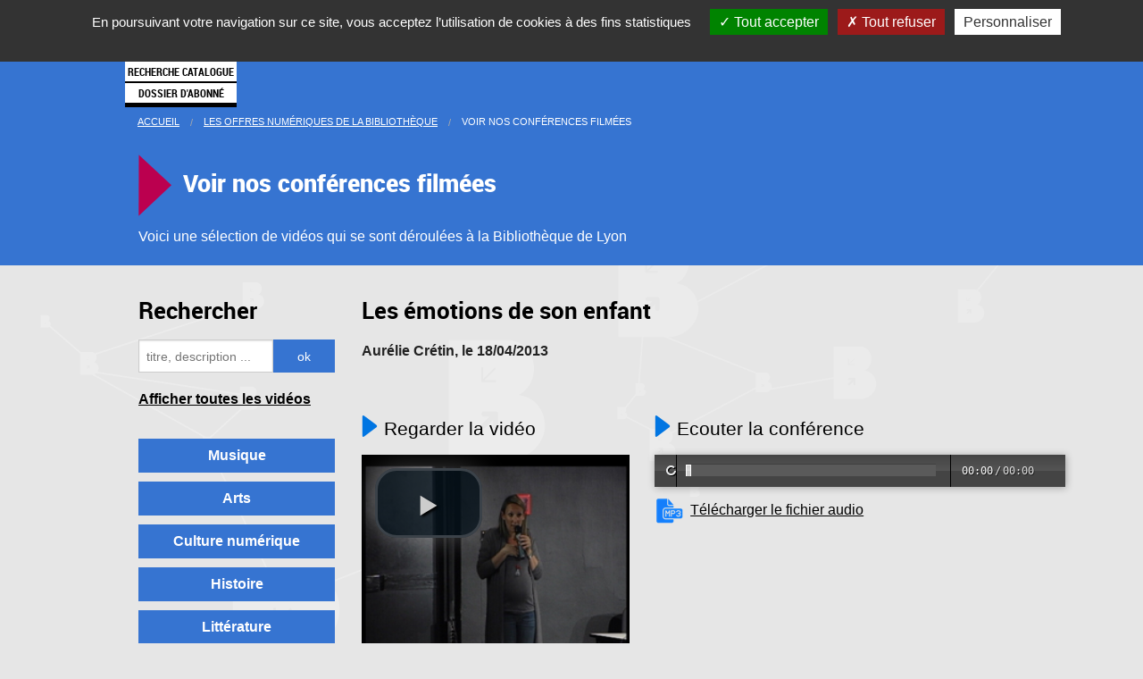

--- FILE ---
content_type: text/html; charset=utf-8
request_url: https://www.bm-lyon.fr/spip.php?page=video&id_video=684
body_size: 13932
content:


<!DOCTYPE html>
<html lang="fr" xmlns:og="http://ogp.me/ns#">
	
<head>
	<title>Conférence Les émotions de son enfant</title>

	<meta charset="UTF-8" />


<meta name="viewport" content="initial-scale=1.0, user-scalable=no"/>


<script type="text/javascript">/* <![CDATA[ */
var box_settings = {tt_img:true,sel_g:"#documents_portfolio a[type='image/jpeg'],#documents_portfolio a[type='image/png'],#documents_portfolio a[type='image/gif']",sel_c:".mediabox",trans:"elastic",speed:"200",ssSpeed:"2500",maxW:"90%",maxH:"90%",minW:"400px",minH:"",opa:"0.9",str_ssStart:"Diaporama",str_ssStop:"Arrêter",str_cur:"{current}/{total}",str_prev:"Précédent",str_next:"Suivant",str_close:"Fermer",splash_url:""};
var box_settings_splash_width = "600px";
var box_settings_splash_height = "90%";
var box_settings_iframe = true;
/* ]]> */</script>
<!-- insert_head_css --><link rel="stylesheet" href="plugins-dist/mediabox/colorbox/thickbox/colorbox.css" type="text/css" media="all" /><link rel='stylesheet' type='text/css' media='all' href='plugins-dist/porte_plume/css/barre_outils.css?1569504273' />
<link rel='stylesheet' type='text/css' media='all' href='local/cache-css/cssdyn-css_barre_outils_icones_css-0dc925a4.css?1693923039' />
<script src="prive/javascript/jquery.js?1569504365" type="text/javascript"></script>

<script src="prive/javascript/jquery-migrate-3.0.1.js?1569504365" type="text/javascript"></script>

<script src="prive/javascript/jquery.form.js?1641143621" type="text/javascript"></script>

<script src="prive/javascript/jquery.autosave.js?1569504365" type="text/javascript"></script>

<script src="prive/javascript/jquery.placeholder-label.js?1569504365" type="text/javascript"></script>

<script src="prive/javascript/ajaxCallback.js?1569504365" type="text/javascript"></script>

<script src="prive/javascript/js.cookie.js?1569504365" type="text/javascript"></script>

<script src="prive/javascript/jquery.cookie.js?1569504365" type="text/javascript"></script>
<!-- insert_head -->
	<script src="plugins-dist/mediabox/javascript/jquery.colorbox.js?1569504256" type="text/javascript"></script>
	<script src="plugins-dist/mediabox/javascript/spip.mediabox.js?1569504256" type="text/javascript"></script><script type='text/javascript' src='plugins-dist/porte_plume/javascript/jquery.markitup_pour_spip.js?1569504274'></script>
<script type='text/javascript' src='plugins-dist/porte_plume/javascript/jquery.previsu_spip.js?1569504274'></script>
<script type='text/javascript' src='local/cache-js/jsdyn-javascript_porte_plume_start_js-1ef44dec.js?1693923039'></script>

<link rel='stylesheet' href='plugins/auto/saisies/v3.54.9/css/saisies.css?1638775486' type='text/css' media='all' />

<link rel='stylesheet' type='text/css' media='all' href='plugins-dist/jquery_ui/css/ui/jquery-ui.css' />

<script type='text/javascript' src='plugins/auto/saisies/v3.54.9/javascript/saisies.js?1638775486'></script>
<script type="text/javascript">saisies_caracteres_restants = "caractères restants";</script>
<script type='text/javascript' src='plugins/auto/saisies/v3.54.9/javascript/saisies_textarea_counter.js?1638775486'></script>
<script>
		function afficher_si_show(src) {
			src.show(400);
		}
		function afficher_si_hide(src) {
			src.hide(400);
		}
	</script>
<script type='text/javascript' src='plugins/auto/saisies/v3.54.9/javascript/saisies_afficher_si.js?1638775486'></script>
<link rel='stylesheet' href='plugins/fabrique_auto/valises_jeunesse/js/fullcalendar3/fullcalendar.min.css' type='text/css' media='screen, projection' />
<link rel='stylesheet' href='plugins/fabrique_auto/valises_jeunesse/valises.css' type='text/css' media='screen, projection' />
<script type='text/javascript' src='plugins/fabrique_auto/valises_jeunesse/js/moment.js'></script>
<script type='text/javascript' src='plugins/fabrique_auto/valises_jeunesse/js/fullcalendar3/fullcalendar.min.js'></script>
<script type='text/javascript' src='plugins/fabrique_auto/valises_jeunesse/js/fullcalendar3/locale/fr.js'></script>

<!-- CS vide -->


<!-- Debut CS -->
<script type="text/javascript"><!--
var cs_prive=window.location.pathname.match(/\/ecrire\/$/)!=null;
jQuery.fn.cs_todo=function(){return this.not('.cs_done').addClass('cs_done');};
if(window.jQuery) {
var cs_sel_jQuery='';
var cs_CookiePlugin="prive/javascript/jquery.cookie.js";
}
// --></script>

<!-- Fin CS -->

<link rel='stylesheet' href='spip.php?page=tarteaucitron_custom.css' type='text/css' /><script type='text/javascript' src='plugins/auto/tarteaucitron/v1.3.0/lib/tarteaucitron/tarteaucitron.js' id='tauc'></script>
<script type="text/javascript">
	tarteaucitron.init({
		"privacyUrl": "", /* Privacy policy url */

		"hashtag": "#tarteaucitron", /* Ouverture automatique du panel avec le hashtag */
		"cookieName": "bm-lyon-tarteaucitron", /* Cookie name */

		"orientation": "top", /* le bandeau doit être en haut (top), au milieu (middle) ou en bas (bottom) ? */
		"groupServices": true, /* Group services by category */
		"closePopup": true, /* Show a close X on the banner */

		/* Gestion petit bandeau */
		"showAlertSmall": false, /* afficher le petit bandeau en bas à droite ? */
		"cookieslist": false, /* Afficher la liste des cookies installés ? */

		/* Gestion de la petite icone Cookie */
		"showIcon": true, /* Show cookie Icon or not */
		
		"iconPosition": "BottomLeft", /* BottomRight, BottomLeft, TopRight and TopLeft */

		"adblocker": true, /* Afficher un message si un adblocker est détecté */

		/* Gestion grand bandeau */
		"DenyAllCta" : 	true, /* Show the deny all button */
		"AcceptAllCta" : true, /* Show the accept all button when highPrivacy on */
		"highPrivacy": true, /* Si true, affiche le bandeau de consentement. Sinon, le consentement est implicite. */

		"handleBrowserDNTRequest": true, /* If Do Not Track == 1, disallow all */

		"removeCredit": false, /* supprimer le lien vers la source ? */

		"useExternalCss": false, /* If false, the tarteaucitron.css file will be loaded */
        "useExternalJs": false, /* If false, the tarteaucitron.js file will be loaded */

		"cookieDomain": 'bm-lyon.fr', /* Shared cookie for multisite */

		"moreInfoLink": false, /* Show more info link */
		

		"mandatory": true, /* Show a message about mandatory cookies */

	});

	var tarteaucitronCustomText = {
		"alertBigPrivacy": 'En poursuivant votre navigation sur ce site, vous acceptez l’utilisation de cookies à des fins statistiques',
		
	}

	var tarteaucitronForceLanguage = 'fr';
</script>

<!-- Matomo -->
<script>
	var _paq = window._paq = window._paq || [];
	/* tracker methods like "setCustomDimension" should be called before "trackPageView" */
	_paq.push(['trackPageView']);
	_paq.push(['enableLinkTracking']);
	(function() {
	  var u="https://stats.lyon.cloud-ed.fr/";
	  _paq.push(['setTrackerUrl', u+'matomo.php']);
	  _paq.push(['setSiteId', '27']);
	  var d=document, g=d.createElement('script'), s=d.getElementsByTagName('script')[0];
	  g.async=true; g.src=u+'matomo.js'; s.parentNode.insertBefore(g,s);
	})();
  </script>
  <!-- End Matomo Code -->
  
<!-- Foundation 3 for IE 8 and earlier -->
<!--[if lte IE 8]>
	<link rel="stylesheet" href="" type="text/css" media="screen, projection" /> 
	<link rel="stylesheet" href="" type="text/css" media="screen, projection" /> 
<![endif]-->
<!-- Foundation 5 for IE 9 and earlier -->
<!--[if gt IE 8]><!-->
	<link rel="stylesheet" href="js/foundation/css/normalize.css" type="text/css" media="screen, projection" /> 
	<link rel="stylesheet" href="js/foundation/css/foundation.min.css" type="text/css" media="screen, projection" /> 
	<link rel="stylesheet" href="js/foundation/css/foundation-datepicker.css" type="text/css" media="screen, projection" /> 
<!--<![endif]-->

<link rel="stylesheet" href="js/foundation/foundation-icons/foundation-icons.css" type="text/css" media="screen, projection" /> 

<link rel="stylesheet" href="js/jquery-ui-1.13.0/jquery-ui.min.css" type="text/css" media="screen, projection" />

<link rel="stylesheet" href="squelettes/css/bml.css" type="text/css" media="screen, projection" /> 
<link rel="stylesheet" href="squelettes/css/bml2.css" type="text/css" media="screen, projection" /> 
<link rel="stylesheet" href="squelettes/css/bml3.css" type="text/css" media="screen, projection" /> 
<link rel="stylesheet" href="squelettes//css/bml-print.css" type="text/css" media="print" /> 

<!--[if lte IE 8]>
	<link rel="stylesheet" href="squelettes/css/bmlie.css" type="text/css" media="screen, projection" /> 
<![endif]-->

<!-- PLayers audio et videos pour notement pour les conferences -->	
<link rel="stylesheet" href="js/video-js/video-js.min.css" type="text/css" media="screen, projection" /> 

<link rel="stylesheet" href="js/owlcarousel/owl.carousel.min.css" type="text/css" media="screen, projection" />
<link rel="stylesheet" href="js/owlcarousel/owl.theme.default.min.css" type="text/css" media="screen, projection" />

<link rel="icon" href="squelettes/css/img/favicon.ico" />
<link rel="Bookmark" href="squelettes/css/img/favicon.ico" />
<link rel="shortcut icon" href="squelettes/css/img/favicon.ico" />
<link rel="apple-touch-icon" href="squelettes/css/img/favicon.ico" />

<script charset="UTF-8" src="https://webapi.affluences.com/js/webapi_latest.min.js"></script>
<script src='https://api.mapbox.com/mapbox-gl-js/v0.50.0/mapbox-gl.js'></script>
<link href='https://api.mapbox.com/mapbox-gl-js/v0.50.0/mapbox-gl.css' rel='stylesheet' />


<style>
  .f-dropdown.content ul li{
    float:none;
  }
  .f-dropdown:after{
    border-style: none !important;
  }
</style>



<style type="text/css">
	html {
		height: 100%
	}
	body {
		height: 100%;
		margin: 0;
		padding: 0
	}
	#map-canvas {
		height: 100%
	}
</style>
	
	
	
  
	

	


</head>
<body >


<div class="off-canvas-wrap" data-offcanvas>
  <div class="inner-wrap">
	<div class='hide-for-small'>
    <nav class="tab-bar show-for-small">
      <section class="left-small">
        <a class="left-off-canvas-toggle menu-icon" ><span></span></a>
      </section>

      <section class="middle tab-bar-section">
        <embed id="logobml" src="squelettes/css/img/logomobile.svg" type="image/svg+xml" width="25" height="25" />
      </section>

    </nav>
	</div>
	
	<nav class="tab-bar show-for-small">
      <section class="left-small">
        <a class="left-off-canvas-toggle menu-icon" ><span></span></a>
      </section>

      <section class="middle tab-bar-section">
       <a href='https://www.bm-lyon.fr'><img  src="squelettes/css/img/logob-transparent.png" width="25" height="25" /></a>
      </section>

    </nav>
	

    <div class='corps-menu-reponsive'>
		<aside class="left-off-canvas-menu" >
		<!--[if gt IE 8]><!-->
<ul class="off-canvas-list menu-liste menu-items">

	<li class="menu-entree item"><a href="informations-pratiques/">Pratique</a></li>
	
	<li class="menu-entree item"><a href="16-bibliotheques-et-un-bibliobus/">16 bibliothèques</a></li>
	
	<li class="menu-entree item"><a href="les-rendez-vous-des-bibliotheques-municipales-de-lyon/">Les rendez-vous</a></li>
	
	<li class="menu-entree item"><a href="les-offres-numeriques-de-la-bibliotheque/">Numérique</a></li>
	
	<li class="menu-entree item"><a href="nos-blogs/article/l-influx">Webzine</a></li>
	
	<li class="menu-entree item"><a href="collections-anciennes-et-specialisees/">Collections</a></li>
	
	<li class="menu-entree item"><a href="espaces-dedies-aux-professionnels/">Espace pro</a></li>

	<li class="menu-entree item">
		<a href="https://catalogue.bm-lyon.fr/" >
			Recherche catalogue
		</a>
	</li>
	<li class="menu-entree item">
		<a href="https://catalogue.bm-lyon.fr/account">
			Dossier d'abonné
		</a>
	</li>
	
	<li class="menu-entree item reseaux-sociaux-menu">
		
		<a href="http://www.bm-lyon.fr/spip.php?page=newsletter_inscription" title="Inscription aux newsletter">
			<img src="squelettes/css/img/logo-newsletter.png" width="35" align="left" alt="Inscription aux newsletter" />
		</a>
		
		<a href="administration/bas-de-page/article/fils-rss-de-www-bm-lyon-fr" title="Fils RSS de la bibliothèque">
			<img src="squelettes/css/img/logo-rss.png" width="35" align="left" alt="rss" />
		</a>
		
		<a href="https://www.facebook.com/pages/Biblioth%C3%A8que-municipale-de-Lyon/471119223038538?sk=timeline&ref=page_internal" title="Facebook officiel de la Bibliothèque municipale de Lyon">
			<img src="squelettes/css/img/logo-facebook.png" width="35" align="left" alt="facebook" />
		</a>
		<!--
		<a href="administration/bas-de-page/article/les-pages-facebook-de-la-bml" title="Les pages Facebook de la bibliothèque">
			<img src="squelettes/css/img/logo-facebook-multiple.png" width="35" align="left" alt="plusieurs facebook" />
		</a>-->
		<a href="https://fr.pinterest.com/biblyon/" title="pinterest de la Bibliothèque municipale de Lyon">
			<img src="squelettes/css/img/logo-pinterest.png" width="35" align="left" alt="pinterest"/>
		</a>
		<a href="https://twitter.com/biblyon" title="Twitter de la Bibliothèque municipale de Lyon">
			<img src="squelettes/css/img/logo-twitter.png" width="35" align="left" alt="twitter" />
		</a>
		
		<a href="https://www.instagram.com/bm_lyon/" title="Instagram de la Bibliothèque municipale de Lyon">
			<img src="squelettes/css/img/logo-instagram.png" width="35" align="left" alt="instagram" />
		</a>
		
		<a href="https://www.youtube.com/user/bmlvideo?feature=watch" title="La chaine Youtube de la bibliothèque">
			<img src="squelettes/css/img/logo-youtube.png" width="35" align="left" alt="youtube" />
		</a>
		
	
	</li>
        

</ul>

	<!--<![endif]--></aside>
	</div>




    <section class="main-section">

	<div class='document' >

<div id='menu_site' class="contain-to-grid hide-for-small show-for-medium-up sticky mega-menu" data-options="sticky_on: medium">

	<nav class="top-bar" data-topbar >
		
		<ul class="title-area ">
			<li class="name">
			 <a href="https://www.bm-lyon.fr"><img src='squelettes//css/img/logo-b-menu.png' class='image_logo_bml_menu' alt="Bibliothèque municipale de Lyon"/></a>
			</li>
		 </ul>
		 
		 
		 
		 
		 
		
		
		
		 
		

		<section class="top-bar-section">
			<ul class="menu_barre_haut">
				<li class='item_menu '>
					<a href="informations-pratiques/" class='item_menu-pratique' id='lien-menu-pratique'>
						Pratique
					</a>
				</li>
				<li class='divider'></li>
				<li class='item_menu '>
					<a href="16-bibliotheques-et-un-bibliobus/" class='item_menu-15bib ' id='lien-menu-15bib'>
						16 bibliothèques
					</a>
				</li>
				<li class='divider'></li>
				<li class='item_menu '>
					<a href="les-rendez-vous-des-bibliotheques-municipales-de-lyon/" class='item_menu-agenda' id='lien-menu-agenda'>
						Les Rendez-vous
					</a>
				</li>
				<li class='divider'></li>
				<li class='item_menu   selection_menu_princ active'>
					<a href="les-offres-numeriques-de-la-bibliotheque/" class='item_menu-numerique ' id='lien-menu-numerique'>
						Numérique
					</a>
				</li>
				
				<li class='divider'></li>	
				<li class='item_menu '>
					<a href="nos-blogs/article/l-influx" class='item_menu-webzine' id='lien-menu-webzine'>
						Webzine
					</a>
				</li>
				
				<li class='divider'></li>
				<li class='item_menu '>
					<a href="collections-anciennes-et-specialisees/" class='item_menu-patrimoine' id='lien-menu-patrimoine'>
						Collections
					</a>
				</li>	
				<li class='divider'></li>
				<li class='item_menu '>
					<a href="espaces-dedies-aux-professionnels/" class='item_menu-espacepro' id='lien-menu-espacepro'>
						Espace pro
					</a>
				</li>

				<li class='ensemble_bouton_menu'>
					<a href="https://catalogue.bm-lyon.fr/" class='bouton_menu button' id='lien-menu-catalogue'>
						Recherche catalogue
					</a>
					<a href="https://catalogue.bm-lyon.fr/account" class='bouton_menu button' id='lien-menu_abonne'>
						Dossier d'abonné
					</a>
				</li>
			</ul>
		</section>
	</nav>	

	
	
	
	<div id="contenu-menu-pratique" class='contenu_menu item_menu-pratique' >
		<div class='row'>
		
			
			<p class='titre_menu_bml'>Informations pratiques</p>
			
			<div class='medium-4 four columns menu_bloc_pratique'>
			<ul class='bloc_menu_bml'>
				
				<li><a href='informations-pratiques/article/horaires-et-acces'>Horaires et accès</a></li>
				
				<li><a href='informations-pratiques/article/inscriptions-et-tarifs'>Inscriptions et tarifs</a></li>
				
				<li><a href='informations-pratiques/article/conditions-de-pret'>Conditions de prêt</a></li>
				
				<li><a href='informations-pratiques/article/reglement-interieur'>Règlement de visite</a></li>
				
				<li><a href='informations-pratiques/article/nous-contacter'>Nous contacter</a></li>
				
			</ul>
			</div>
			
			
			<div class='medium-3 three columns menu_bloc_accessibilite'>
				<a href='informations-pratiques/accessibilite/' tabindex="1" class='menu_accessibilite_site'>Accessibilité</a>
			</div>
			
			
			
			
			<div class='medium-9 nine columns menu_bloc_services'>
				
			<p class='sous_titre_menu_bml'>Les services proposés dans les bibliothèques</p>
			
			
			<ul class='medium-block-grid-2 block-grid two-up cadre_menu_bml'>
				
				<li><a href='informations-pratiques/les-services-proposes-dans-les-bibliotheques/Je-recherche-un-document'>Je recherche un document</a></li>
				
				<li><a href='informations-pratiques/les-services-proposes-dans-les-bibliotheques/article/j-imprime-je-scanne-je-photocopie'>J’imprime, je scanne, je photocopie</a></li>
				
				<li><a href='informations-pratiques/les-services-proposes-dans-les-bibliotheques/article/je-reserve-un-document'>Je réserve un document</a></li>
				
				<li><a href='informations-pratiques/les-services-proposes-dans-les-bibliotheques/Je-consulte-mon-dossier-d-abonne'>Je consulte mon dossier d&#8217;abonné</a></li>
				
				<li><a href='informations-pratiques/les-services-proposes-dans-les-bibliotheques/J-utilise-un-ordinateur-a-la'>J’utilise mon ordinateur avec le wifi</a></li>
				
				<li><a href='informations-pratiques/les-services-proposes-dans-les-bibliotheques/article/je-rends-mes-documents-a-toute-heure'>Je rends mes documents à toute heure</a></li>
				
				<li><a href='informations-pratiques/les-services-proposes-dans-les-bibliotheques/' class='menu_tous_services'>Voir tous les services proposés</a></li>
			</ul>
			</div>
			
			
			
		</div>
	</div>

	<div id="contenu-menu-15bib" class='contenu_menu item_menu-15bib' >
		<div class='row'>
			
			
			<p class='titre_menu_bml'>16 bibliothèques et un bibliobus</p>
			<div class='medium-4 four columns'>
				<ul class='bloc_menu_bml'>
				
					<li><a href='16-bibliotheques-et-un-bibliobus/bibliotheque-de-la-part-dieu/'>Bibliothèque de la Part-Dieu</a></li>
				
					<li><a href='16-bibliotheques-et-un-bibliobus/bibliotheque-du-1er/'>Bibliothèque du 1er</a></li>
				
					<li><a href='16-bibliotheques-et-un-bibliobus/bibliotheque-du-2e/'>Bibliothèque du 2e</a></li>
				
					<li><a href='16-bibliotheques-et-un-bibliobus/bibliotheque-du-3e-duguesclin/'>Bibliothèque du 3e Duguesclin</a></li>
				
					<li><a href='16-bibliotheques-et-un-bibliobus/bibliotheque-du-3e-lacassagne/'>Bibliothèque du 3e Lacassagne</a></li>
				
					<li><a href='16-bibliotheques-et-un-bibliobus/bibliotheque-du-4e-croix-rousse/'>Bibliothèque du 4e Croix-Rousse</a></li>
				
				</ul>
			</div>
			<div class='medium-4 four columns'>
				<ul class='bloc_menu_bml'>
				
					<li><a href='16-bibliotheques-et-un-bibliobus/bibliotheque-du-5e-saint-jean/'>Bibliothèque du 5e Saint-Jean</a></li>
				
					<li><a href='16-bibliotheques-et-un-bibliobus/bibliotheque-du-5e-point-du-jour/'>Bibliothèque du 5e Point du Jour </a></li>
				
					<li><a href='16-bibliotheques-et-un-bibliobus/bibliotheque-du-6e/'>Bibliothèque du 6e</a></li>
				
					<li><a href='16-bibliotheques-et-un-bibliobus/bibliotheque-du-7e-jean-mace/'>Bibliothèque du 7e Jean Macé</a></li>
				
					<li><a href='16-bibliotheques-et-un-bibliobus/bibliotheque-du-7e-guillotiere/'>Bibliothèque du 7e Guillotière</a></li>
				
					<li><a href='16-bibliotheques-et-un-bibliobus/bibliotheque-du-7e-gerland/'>Bibliothèque du 7e Gerland</a></li>
				
				</ul>
			</div>	


			

			<div class='medium-4 three columns'>
				<ul class='bloc_menu_bml'>
				
					<li><a href='16-bibliotheques-et-un-bibliobus/mediatheque-du-bachut/'>Médiathèque du Bachut</a></li>
				
					<li><a href='16-bibliotheques-et-un-bibliobus/bibliotheque-du-9e-la-duchere/'>Bibliothèque du 9e la Duchère</a></li>
				
					<li><a href='16-bibliotheques-et-un-bibliobus/bibliotheque-du-9e-st-rambert/'>Bibliothèque du 9e St-Rambert</a></li>
				
					<li><a href='16-bibliotheques-et-un-bibliobus/mediatheque-de-vaise/'>Médiathèque de Vaise</a></li>
				
				</ul>

				
				<a  class='menu_bml_bib_mobile' href='16-bibliotheques-et-un-bibliobus/bibliotheque-mobile-le-bibliobus/'>Bibliothèque mobile&nbsp;: le bibliobus</a>
				
				



			</div>
			
			
			<div class='medium-4 five columns'>
				<div class='bloc_menu_bml'>
	
					
					<a class='bouton_menu button expand' href='16-bibliotheques-et-un-bibliobus/a-propos-de-la-bibliotheque-municipale-de-lyon/'>À propos de la bibliothèque</a>
					
	
					
					<a href='16-bibliotheques-et-un-bibliobus/Actualites-des-bibliotheques' class='menu_bml_apropos button expand'>Actualités</a>
					

					<div class="bloc_reseaux_sociaux bloc_reseaux_sociaux_head">
						<a href="https://www.facebook.com/pages/Biblioth%C3%A8que-municipale-de-Lyon/471119223038538?sk=timeline&ref=page_internal" title="Facebook officiel de la Bibliothèque municipale de Lyon">
							<img src="squelettes/css/img/logo-facebook.png" width="40" align="left" alt="facebook" />
						</a>
						<a href="https://fr.pinterest.com/biblyon/" title="pinterest de la Bibliothèque municipale de Lyon">
							<img src="squelettes/css/img/logo-pinterest.png" width="40" align="left" alt="pinterest"/>
						</a>
						<a href="https://twitter.com/biblyon" title="Twitter de la Bibliothèque municipale de Lyon">
							<img src="squelettes/css/img/logo-twitter.png" width="40" align="left" alt="twitter" />
						</a>
						<a href="https://www.instagram.com/bm_lyon/" title="Instagram de la Bibliothèque municipale de Lyon">
							<img src="squelettes/css/img/logo-instagram.png" width="40" align="left" alt="instagram" />
						</a>
						<a href="administration/bas-de-page/article/fils-rss-de-www-bm-lyon-fr" title="Fils RSS de la bibliothèque">
							<img src="squelettes/css/img/logo-rss.png" width="40" align="left" alt="rss" />
						</a>
						<a href="https://www.youtube.com/user/bmlvideo?feature=watch" title="La chaine Youtube de la bibliothèque">
							<img src="squelettes/css/img/logo-youtube.png" width="40" align="left" alt="youtube" />
						</a>
						<a href="http://www.bm-lyon.fr/spip.php?page=newsletter_inscription" title="Inscription aux newsletter">
							<img src="squelettes/css/img/logo-newsletter.png" width="40" align="left" alt="Inscription aux newsletter" />
						</a>
					</div>
				</div>
			</div>
		</div>
	</div>	

	
	
	<div id="contenu-menu-agenda" class='contenu_menu item_menu-agenda' >
		<div class='row'>
			<p class='titre_menu_bml'>Les rendez-vous des bibliothèques municipales de Lyon</p>
			
			<div class='medium-4 columns'>			
				<a href="les-rendez-vous-des-bibliotheques-municipales-de-lyon/" class='button expand bouton_agenda_menu'>agenda culturel<br />des bibliothèques</a><br />
				<a href="les-rendez-vous-des-bibliotheques-municipales-de-lyon/les-evenements-de-la-bml/" class='button expand bouton_agenda_menu'>les événements<br />de la BmL</a>		
			</div>
			
			
			<div class='medium-6 six columns'>	
				<p class='sous_titre_menu_bml'>Heure de la découverte</p><br/ >
				<img src='https://www.bm-lyon.fr/squelettes/css/img/HDD-2025.jpg' width="80" align="left" style="padding-right:15px;padding-bottom:10px;" /></a>
				<p style="margin: 0;">Visites-découvertes des trésors de la BmL </p>
				<p><a href="https://www.bm-lyon.fr/les-rendez-vous-des-bibliotheques-municipales-de-lyon/#/search-result?cycle=Heure%20de%20la%20d%C3%A9couverte" target="_blank" style="text-decoration:underline;">Voir les rendez-vous</a></p>				
			
			</div>
			
			<div class='medium-6 six columns'>	
				<!--<p class='sous_titre_menu_bml'>Automne des gones</p><br/ >
				<img src='https://www.bm-lyon.fr/squelettes/css/img/ADG-2025.jpg' width="80" align="left" style="padding-right:15px;padding-bottom:10px;" /></a>
				<p>Ateliers à la découverte du Japon<br/ ><strong>du 1er octobre au 29 novembre 2025</strong><br /><a href="https://www.bm-lyon.fr/nos-blogs/automne-des-gones-2025" target="_blank" style="text-decoration:underline;">Voir le site dédié</a></p>			
			-->
				</div>

<!--				<p class='sous_titre_menu_bml'>Agenda spécial</p>-->
			</div>
			<div class='medium-6 six columns'>
				<!--
				<p class='sous_titre_menu_bml'>Les bibliothèques se mettent à l’heure d’été !</p>
				<img src='https://www.bm-lyon.fr/squelettes/css/img/affiche-heure-ete.jpg' width="80" align="left" style="padding-right:15px;padding-bottom:10px;" /></a>
				<p>Du 9 juillet au 31 août<br />
<a href="https://www.bm-lyon.fr/expositions-en-ligne/representer-le-lointain-un-regard-europeen-1450-1950/" style="text-decoration:underline;">Voir le site dédié</a></p>
				<a href="https://www.bm-lyon.fr/documents/programe_ete_des_bibs.pdf" target="_blank" style="text-decoration:underline;">Consulter le document PDF</a></p>
				-->
			</div>
			
			
			<!--<div class='medium-8 eight columns'>
				<p class='sous_titre_menu_bml'>EXPOSITION - Sans fin la fête</p>
				<a href="https://www.bm-lyon.fr/expositions-en-ligne/sans-fin-la-fete-les-annees-pop-de-l-illustration/">
				<img src='https://www.bm-lyon.fr/squelettes/css/img/affiche-sflf-pt.jpg' width="80" align="left" style="padding-right:15px;padding-bottom:10px;" /></a>
				<p>1963-1983 les années pop de l’illustration<br /> du 18 janvier au 25 juin 2022  <br />Bibliothèque de la Part-Dieu <br />
					<a href="https://www.bm-lyon.fr/expositions-en-ligne/sans-fin-la-fete-les-annees-pop-de-l-illustration/">Voir le site dédié</a></p>
			</div>		-->
			<!--
			<div class='medium-4 four columns'>
				<p class='sous_titre_menu_bml'>Automne des Gones 2021</p>
				<a href="https://www.bm-lyon.fr/expositions-en-ligne/sans-fin-la-fete-les-annees-pop-de-l-illustration/">
				<img src='https://www.bm-lyon.fr/squelettes/css/img/affiche-automne-gones-2021.jpg' width="80" align="left" style="padding-right:15px;padding-bottom:10px;" /></a>
				<p>Pour les enfants de 6 à 12 ans<br /> du 6 octobre au 4 décembre  <br /><a href="https://www.bm-lyon.fr/expositions-en-ligne/sans-fin-la-fete-les-annees-pop-de-l-illustration/">Voir le site dédié</a></p>
			</div> 
			
			
			
			-->
			
				
			
		</div>
	
	
	
	



	<div id="contenu-menu-numerique" class='contenu_menu item_menu-numerique' >
		<div class='row'>
			
			<p class='titre_menu_bml'>Les offres numériques de la bibliothèque</p>
			
			<ul class="block-grid  small-block-grid-3 medium-block-grid-3">
				<li>
					<ul class='bloc_menu_bml'>
						<li><p class='sous_titre_menu_bml'>Votre bibliothèque en ligne</p></li>
						<li><a href='les-offres-numeriques-de-la-bibliotheque/article/apprendre-en-ligne'>Apprendre en ligne</a></li>
						<li><a href='les-offres-numeriques-de-la-bibliotheque/article/lire-la-presse-de-chez-vous'>Lire la presse</a></li>
						<li><a href='les-offres-numeriques-de-la-bibliotheque/article/regarder-des-films-en-ligne'>Regarder des films et documentaires</a></li>
										</ul>
				</li>
				<li>
					<ul class='bloc_menu_bml'>
						<li><a href='les-offres-numeriques-de-la-bibliotheque/Voir-nos-conferences-filmees'>Voir nos conférences filmées</a></li>
						<li><a href='les-offres-numeriques-de-la-bibliotheque/article/enfants'>Pour les enfants</a></li>
					</ul>
					<ul class='bloc_menu_bml'>
						<li><p class='sous_titre_menu_bml'>Dans nos bibliothèques</p></li>
						<li><a href='les-offres-numeriques-de-la-bibliotheque/article/les-espaces-numeriques-6798'>Les espaces numériques</a></li>
						<li><a href='les-offres-numeriques-de-la-bibliotheque/article/presse-specialisee-disponible-uniquement-en-bibliotheque'>Presse spécialisée</a></li>
						<!--<li><a href='les-offres-numeriques-de-la-bibliotheque/article/ressources-specialisees-disponibles-uniquement-en-bibliotheque'>Ressources spécialisées</a></li>-->
					</ul>
				</li>
				<li>
					<div class='medium-16 sixteen columns'>
						<a href='http://numelyo.bm-lyon.fr' class='button button_menu expand' id='bt_menu_patrimoine'>Nos collections patrimoniales numérisées dans numelyo</a>
						<br/>
						<a href='http://www.guichetdusavoir.org' class='button button_menu expand' id="bt_menu_gds">questions / réponses du guichet du savoir</a>
					</div>
				</li>
			</ul>		
		</div>
	</div>	
	



















	<div id="contenu-menu-patrimoine" class='contenu_menu item_menu-patrimoine' >
		<div class='row'>
			<p class='titre_menu_bml'>Collections patrimoniales et spécialisées</p>
			<div class='medium-6 six columns'>
				<ul class='bloc_menu_bml'>
						
								<li><a href='collections-anciennes-et-specialisees/chercher-un-document/'>Chercher un document</a></li>
						
								<li><a href='collections-anciennes-et-specialisees/decouvrir-le-patrimoine/'>Découvrir le patrimoine</a></li>
						
								<li><a href='collections-anciennes-et-specialisees/explorer-les-collections/'>Explorer les collections</a></li>
						
								<li><a href='collections-anciennes-et-specialisees/consulter-les-collections-anciennes-et-specialisees/'>Consulter les collections anciennes et spécialisées</a></li>
						
								<li><a href='collections-anciennes-et-specialisees/enrichir-conserver-decrire-et-communiquer/'>Enrichir, conserver, décrire et communiquer </a></li>
						
				</ul>
			</div>
			<div class='medium-10 ten columns menu_bloc_services'>
				<ul class="medium-block-grid-2 block-grid two-up bloc_menu_bml_icone">
					<li><a href='collections-anciennes-et-specialisees/Le-genre' class='lienNonSouligne' title='Le centre de ressources sur le Genre'><img width="18%" src='squelettes/css/img/pointg.jpg' alt='' /> Le genre</a></li>
					<li><a href='collections-anciennes-et-specialisees/article/lyon-et-la-chine' class='lienNonSouligne' title='Fonds Chinois'><img width="18%" src='squelettes/css/img/lyonchine.jpg' alt='' /> Fonds chinois</a></li>
					<li><a href='collections-anciennes-et-specialisees/Lyon-et-Rhone-Alpes' class='lienNonSouligne' title='La documentation régionale'><img width="18%" src='squelettes/css/img/rhonealpes.jpg' alt='' /> Documentation régionale</a></li>
					<li><a href='collections-anciennes-et-specialisees/La-collection-jesuite' class='lienNonSouligne' title='La collection jésuite des Fontaines'><img width="18%" src='squelettes/css/img/jesuite.jpg' alt='' />Collection jésuite des Fontaines</a></li>
				</ul>
			</div>
		</div>
	</div>


	
	<div id="contenu-menu-webzine" class='contenu_menu item_menu-webzine' >
		<div class='row medium-collapse'>
			<p class='titre_menu_bml'>L'influx, le webzine de la bibliothèque</p>
			
			
				<div style="display: flex;margin: 2em;">
					<div class='warning_bib'>
						<h2 style="font-size: 1em;">L'influx évolue</h2>
						<p>A partir du primptemps 2026, vous découvrirez une nouvelle formule. En attendant, seules les rubriques Lu, vu, entendu et l'instrumentarium restent actives. Feuilletez nos archives librement !</p>
					</div>
					<div class='medium-6 five columns' style="display: flex;justify-content: center;align-items: center;">
						<p style="margin: 0 !important;" class='logo-influx_menu'><a title="visiter linflux.com" href='http://www.linflux.com'><img src='squelettes/css/img/logo-influx.png' alt='logo de linflux.com' class='logo-influx' /></a></p>
					</div>
				</div>
				
			
			<!-- <div class='medium-11 eleven columns'>
				<div class='row bloc-influx-article-menu collapse'>
					<div class='medium-6 five columns'>
						<div class='logo_articleinflux'><a href='https://www.linflux.com/litterature/roman/decouvrez-la-romantasy-notre-liste-de-coups-de-coeur-pour-lete/'><img src='https://www.linflux.com/wp-content/uploads/2025/06/Couple_Armure_Fantasy_IA-Freepik-904x1200.jpg' alt='jacquette Découvrez la Romantasy : notre liste de coups...' /></a></div>
					
					</div>
					
					<div class='medium-10 six columns description-influx-article-menu'>
						<p class='date_articleinflux'>2 juillet 2025</p>
						<p class='titre_articleinflux'><a href='https://www.linflux.com/litterature/roman/decouvrez-la-romantasy-notre-liste-de-coups-de-coeur-pour-lete/'>Découvrez la Romantasy&nbsp;: notre liste de coups de cœur pour l’été</a></p>
						<p class='descriptif_articleinflux'>La romantasy, mélange de romance et de fantasy, connaît un véritable succès. Voici donc quelques titres de romans et de...</p>
						<p class='continuer_articleinflux'><a href='https://www.linflux.com/litterature/roman/decouvrez-la-romantasy-notre-liste-de-coups-de-coeur-pour-lete/'>Continuer la lecture sur www.linflux.com</a></p>
					</div>
				</div>
			</div> -->
			

			
			
		</div>
	</div>		
	
	<div id="contenu-menu-espacepro" class='contenu_menu item_menu-espacepro' >
		<div class='row'>
			
			<p class='titre_menu_bml'>Espaces dédiés aux professionnels</p>
			
			
			<div class='medium-6 six columns'>
				
				<p class='sous_titre_menu_bml'>Je suis professionnel de l’éducation et de l’animation</p>
				<ul class='bloc_menu_bml'>
					
					<li><a href='espaces-dedies-aux-professionnels/je-suis-professionnel-de-l-education-et-de-l-animation/je-travaille-avec-les-enfants-de-0-a-3-ans/'>Je travaille avec les enfants de 0 à 3 ans</a></li>
					
					<li><a href='espaces-dedies-aux-professionnels/je-suis-professionnel-de-l-education-et-de-l-animation/je-travaille-avec-les-enfants-de-4-a-6-ans/'>Je travaille avec les enfants de 4 à 6 ans</a></li>
					
					<li><a href='espaces-dedies-aux-professionnels/je-suis-professionnel-de-l-education-et-de-l-animation/je-travaille-avec-les-enfants-de-7-a-11-ans/'>Je travaille avec les enfants de 7 à 11 ans</a></li>
					
					<li><a href='espaces-dedies-aux-professionnels/je-suis-professionnel-de-l-education-et-de-l-animation/je-travaille-avec-les-enfants-de-12-a-15-ans/'>Je travaille avec les enfants de 12 à 15 ans</a></li>
					
					
					<li><a href='espaces-dedies-aux-professionnels/je-suis-professionnel-de-l-education-et-de-l-animation/article/l-education-aux-medias-et-a-l-information-parcours-pedagogiques'>L&#8217;éducation aux médias et à l&#8217;information&nbsp;: parcours pédagogiques</a></li>
					
					<li><a href='espaces-dedies-aux-professionnels/je-suis-professionnel-de-l-education-et-de-l-animation/article/la-kamishitheque'>La kamishithèque</a></li>
					
				</ul>
				
			</div>

			
			<div class='medium-5 five columns'>
				
				<p class='sous_titre_menu_bml'>Journalistes, imprimeurs...</p>
				<ul class='bloc_menu_bml'>
					
					<li><a href='espaces-dedies-aux-professionnels/journalistes-imprimeurs/article/le-depot-legal-imprimeur'>Le dépôt légal imprimeur</a></li>
					
					<li><a href='espaces-dedies-aux-professionnels/journalistes-imprimeurs/article/espace-presse-journaliste'>Espace Presse / Journaliste</a></li>
					
				</ul>
				
				
				
				<p class='sous_titre_menu_bml'>Entreprise, association, collectivité...</p>
				<ul class='bloc_menu_bml'>
					
					<li><a href='espaces-dedies-aux-professionnels/Entreprise-association/Pret-d-oeuvres-d-art'>Prêt d&#8217;oeuvres d&#8217;art</a></li>
					
					<li><a href='espaces-dedies-aux-professionnels/Entreprise-association/article/pret-de-documents-patrimoniaux'>Prêt de documents patrimoniaux</a></li>
					
				</ul>
				
				
					<p class='sous_titre_menu_bml'>Appel à projet/résidence</p>
					<ul class='bloc_menu_bml'>
						
						<li><a href='espaces-dedies-aux-professionnels/appel-a-projet-residence/article/appel-a-residence-2025'>Résidence de création et de médiation dédiée au théâtre</a></li>
						
						<li><a href='espaces-dedies-aux-professionnels/appel-a-projet-residence/article/offre-de-stage-gratifie-appui-a-la-coordination-du-tremplin-poetique'>Offre de stage gratifié&nbsp;: Appui à la coordination du Tremplin poétique</a></li>
						
					</ul>
					
				
			</div>
		
			<div class='medium-5 five columns'>
				
				<p class='sous_titre_menu_bml'>Chercheurs, étudiants...</p>
				<ul class='bloc_menu_bml'>
					
					<li><a href='espaces-dedies-aux-professionnels/chercheurs-etudiants/article/pret-entre-bibliotheques-peb'>Prêt entre bibliothèques (PEB)</a></li>
					
				</ul>
				

			</div>

			<div class='medium-5 five columns'>
				<p class='sous_titre_menu_bml'>Bibliothécaires</p>
				<ul class='bloc_menu_bml'>
					<li><a href='espaces-dedies-aux-professionnels/bibliothecaires/le-guide-pratique-de-la-bibliotheque-verte'>Le guide de la bibliothèque verte</a></li>
				</ul>
			</div>

		</div>
		<div class='row'>
			<div class='medium-5 five columns'>
				<p class="drap_en_g"><a href='espaces-dedies-aux-professionnels/article/lyon-public-library' >Lyon public library</a></p>
			</div>
		</div>
	</div>	

	
</div>



<div id='corps_document'>
	
	<!--
<div class='parallax_constellation1 show-for-xlarge-up'></div>
<div class='parallax_constellation2 show-for-xlarge-up'></div>
-->	<article>
		<header>
			<div id='entete_document'>
				<div class='row' id='entete_docu' >
					<div class='medium-16 sixteen columns'>
						<div id='fil_arianne' class='row'>
	<ul class="breadcrumbs">
	<li><a href='https://www.bm-lyon.fr'>Accueil</a></li>
	
				<li class='arianne-compte[1]'><a href='les-offres-numeriques-de-la-bibliotheque/'>Les offres numériques de la bibliothèque</a></li>
	
		<li class='current'>Voir nos conférences filmées</li>
	</ul>
	</div>

</nav>
						<h1>Voir nos conférences filmées</h1>

						<p class='soustitre'>Voici une sélection de vidéos qui se sont déroulées à la Bibliothèque de Lyon</p>

					</div>	
				</div>
			</div>
		</header>


		<div id='corps_article' class='row'>
			
			
			<div id='menu_video' class='medium-4 four columns'>
				<nav>
					<h2>Rechercher</h2>
					
					<div id='rechercher_video'>
						<script>
$(document).ready(function(){
	$("#recherche_video").focus();
});

/**
*
*  UTF-8 data encode / decode
*  http://www.webtoolkit.info/
*
**/
 
var Utf8 = {
 
	// public method for url encoding
	encode : function (string) {
		string = string.replace(/\r\n/g,"\n");
		var utftext = "";
 
		for (var n = 0; n < string.length; n++) {
 
			var c = string.charCodeAt(n);
 
			if (c < 128) {
				utftext += String.fromCharCode(c);
			}
			else if((c > 127) && (c < 2048)) {
				utftext += String.fromCharCode((c >> 6) | 192);
				utftext += String.fromCharCode((c & 63) | 128);
			}
			else {
				utftext += String.fromCharCode((c >> 12) | 224);
				utftext += String.fromCharCode(((c >> 6) & 63) | 128);
				utftext += String.fromCharCode((c & 63) | 128);
			}
 
		}
 
		return utftext;
	},
 
	// public method for url decoding
	decode : function (utftext) {
		var string = "";
		var i = 0;
		var c = c1 = c2 = 0;
 
		while ( i < utftext.length ) {
 
			c = utftext.charCodeAt(i);
 
			if (c < 128) {
				string += String.fromCharCode(c);
				i++;
			}
			else if((c > 191) && (c < 224)) {
				c2 = utftext.charCodeAt(i+1);
				string += String.fromCharCode(((c & 31) << 6) | (c2 & 63));
				i += 2;
			}
			else {
				c2 = utftext.charCodeAt(i+1);
				c3 = utftext.charCodeAt(i+2);
				string += String.fromCharCode(((c & 15) << 12) | ((c2 & 63) << 6) | (c3 & 63));
				i += 3;
			}
 
		}
 
		return string;
	}
 
}

</script>


<script>

	$(function() {
		var cache = {},
			lastXhr;
		var accentMap = {
			"á": "a",
			"à": "o",
			"é": "e",
			"è": "e",
			"ê": "e",
			"ö": "o",
			"ô": "o",
			"î":"i",
			"ç":"c"
		};
		var normalize = function( term ) {
			var ret = "";
			for ( var i = 0; i < term.length; i++ ) {
				ret += accentMap[ term.charAt(i) ] || term.charAt(i);
			}
			return ret;
		};
		$( "#recherche_video" ).autocomplete({
			minLength: 2,
			messages:{
				noResults: '',
				results: function() {}
			},
			source: function( request, response ) {
				var term = request.term;
				//term=normalize(term);
				//term=Utf8.encode(term);
				if ( term in cache ) {
					response( cache[ term ] );
					return;
				}

				lastXhr = $.getJSON( "spip.php?page=autocomplete&recherche="+term, request, function( data, status, xhr ) {
					cache[ term ] = data;
					
					if ( xhr === lastXhr) {
						response( data );
					}
				});

			}
			
			
		});

	});
	</script>

<form id='form_recherche_video' method='post' action='spip.php?page=video_resultat_recherche'>
	<div class="row collapse">
		
		<div class="small-11 eleven columns">
		  <input type="text" placeholder="titre, description ..." name='recherche_video' id='recherche_video' />
		</div>
		<div class="small-5 five columns">
		  <input type='submit' value='ok' class="button postfix" />
		</div>
		
	</div>
</form>
						
						
						
						
						 
						
						
						 
						<a class='reset_recherche' href='spip.php?page=accueil_video' class='on'>Afficher toutes les vidéos</a>
						



						<ul class='liste_moteur_recherche'>
						
							
							
							<li><a href='spip.php?page=video_theme&amp;id_theme=20' class='button expand '>Musique</a></li>
							
							
							<li><a href='spip.php?page=video_theme&amp;id_theme=10' class='button expand '>Arts</a></li>
							
							
							<li><a href='spip.php?page=video_theme&amp;id_theme=11' class='button expand '>Culture numérique</a></li>
							
							
							<li><a href='spip.php?page=video_theme&amp;id_theme=12' class='button expand '>Histoire</a></li>
							
							
							<li><a href='spip.php?page=video_theme&amp;id_theme=13' class='button expand '>Littérature</a></li>
							
							
							<li><a href='spip.php?page=video_theme&amp;id_theme=14' class='button expand '>Patrimoine et livre ancien</a></li>
							
							
							<li><a href='spip.php?page=video_theme&amp;id_theme=15' class='button expand '>Lyon et Rhône Alpes</a></li>
							
							
							<li><a href='spip.php?page=video_theme&amp;id_theme=16' class='button expand '>Santé</a></li>
							
							
							<li><a href='spip.php?page=video_theme&amp;id_theme=17' class='button expand '>Sciences</a></li>
							
							
							<li><a href='spip.php?page=video_theme&amp;id_theme=18' class='button expand '>Société et Civilisation</a></li>
						
						</ul>
					</div>
				</nav>			</div>
			
			<div id='contenu_video' class='medium-12 twelve columns'>

				
				
				<h2 class='titre_video titre_gauche'>Les émotions de son enfant</h2> 
				<p class='titre_inter_date_video'>
					
						
							Aurélie Crétin, 
						
					 le 18/04/2013
					
				</p>

				
				
				

				
				
				<div class='row media_video'>
					<div class='medium-7 seven columns bloc_regarder_video'>
						<h3 class='media_video'>Regarder la vidéo</h3>
						<video id="example_video_1" class=" video-js vjs-default-skin" controls preload="none" width="300" height="264"
							  poster="./video_conf/upload/capture_18_04_13_cretin.jpg"
							  data-setup="{}">
						<source src="https://video.bm-lyon.fr/mp4/18_04_13_cretin.mp4" type='video/mp4' />
						</video>
						<a class='download_video' alt='Télécharger le fichier vidéo' title='Télécharger le fichier vidéo' href="https://video.bm-lyon.fr/mp4/18_04_13_cretin.mp4" download='conference_video'>Télécharger le fichier vidéo</a>
					</div>
					
					
					<div class='medium-9 nine columns bloc_ecouter_video'>
						<h3 class='media_video'>Ecouter la conférence</h3>
							<audio src='https://video.bm-lyon.fr/mp3/18_04_13_cretin.mp3'>Votre navigateur ne supporte pas l'élément <code>audio</code>.</audio><a class='download_audio' alt='Télécharger le fichier audio' title='Télécharger le fichier audio' href='https://video.bm-lyon.fr/mp3/18_04_13_cretin.mp3' download='conference_audio'>Télécharger le fichier audio</a>					</div>
				</div>
				
				<div id='infos_videos' >
					
										
				</div>	
		

				<div class='description_video'>

					
					<!--<p class='instructions'>Si la vidéo ne s'affiche pas, Flash doit être installé sur votre ordinateur.</br> Téléchargez le gratuitement sur le site officiel de <a target='_blank' href='http://get.adobe.com/fr/flashplayer/'>Adobe</a></p>-->
					
				</div>


							
				
		
		
				<div class='description_video' >
					Pour devenir partenaire de votre santé physique et psychologique, il faut faire, au sein de la multitude d’informations médicales disponibles aujourd’hui, le tri qui vous orientera vers ce qui est fondamental pour votre mieux être. Afin que vous deveniez vous-même acteur de votre santé nous avons fait le choix d’une approche à la fois scientifique rigoureuse et humaine. Pour « vivre mieux avec » son environnement stressant, ce cycle vous fournira des informations de bonnes sources, vous permettant de mieux comprendre et de mieux gérer votre corps et votre esprit. Pour ce faire nous avons fait appel à des professionnels du soin présentant une compétence reconnue dans leur domaine, une pratique de soins humaine et chaleureuse et de réelles qualités pédagogiques.
				</div>
				
				<h3 class='media_video'>Intervenants</h3>
				<ul>
				
					
						<li>Aurélie Crétin, psychologue praticienne en thérapie comportementale et cognitive.. 
												
						
						</li>
					
					
				
				</ul>
				
				
				<div id="social_video" class='prepend-7'>					

					<!-- AddThis Button BEGIN -->
					<div class="addthis_toolbox addthis_default_style ">
					<a class="addthis_button_facebook_like"></a>
					<a class="addthis_button_tweet"></a>
					<a class="addthis_button_google_plusone"></a>
					<a class="addthis_button_compact"></a>
					</div>
					<script type="text/javascript" src="https://s7.addthis.com/js/250/addthis_widget.js#pubid=bmlyon"></script>
					<!-- AddThis Button END -->
				</div>
			
			
				
					
				
				
				
				
					
			
				 
				<div id="voir_aussi_video">
					
					
					<h3>Voir aussi</h3>
					
					
				
	
					
					<div class='bloc_voir_aussi_video'>
						
							
							
							<h4 class='titre_intervenant_video'>Cette vidéo fait partie du cycle "Vivre mieux avec..."</h4>
							  <a href='spip.php?page=video_cycle&id_cycle=64'>Voir toutes les vidéos du cycle  "Vivre mieux avec..."</a>
							
					</div>
				
				
					
					
					
							
					
					
			 
			</div>
			

			
	
				
		</div>
			
	</article>
	
	
		
	
</div>

<footer>
				<div id="pied_page">
					<div class='row' itemscope itemtype="http://schema.org/Organization">
						<div class='medium-5 small-16  columns'>
							<div class='contacts_pied_page' >
								<h1 class='titre_pied_page'>Contact</h1>
								<p><span itemprop="name">Bibliothèque municipale de Lyon</span> <br/>
								<span itemprop="streetAddress">30 boulevard Vivier-Merle</span><br/>
								<span itemprop="postalCode">69431</span> <span itemprop="addressLocality">Lyon</span> Cedex 03</p>
								
								<p>Téléphone <span itemprop="telephone">04 78 62 18 00</span><br/>
								<span itemprop="email">bm@bm-lyon.fr</span>
								</p>
							</div>
						</div>
						
						<div class='medium-5 small-16 columns'>
							<div class="bloc_reseaux_sociaux">
								<a href="https://www.facebook.com/pages/Biblioth%C3%A8que-municipale-de-Lyon/471119223038538?sk=timeline&ref=page_internal" title="Facebook officiel de la Bibliothèque municipale de Lyon">
									<img src="squelettes/css/img/logo-facebook.png" width="35" align="left" alt="facebook" />
								</a>
								<!--
								<a href="administration/bas-de-page/article/les-pages-facebook-de-la-bml" title="Les pages Facebook de la bibliothèque">
									<img src="squelettes/css/img/logo-facebook-multiple.png" width="35" align="left" alt="plusieurs facebook" />
								</a>-->
								<a href="https://fr.pinterest.com/biblyon/" title="pinterest de la Bibliothèque municipale de Lyon">
									<img src="squelettes/css/img/logo-pinterest.png" width="35" align="left" alt="pinterest"/>
								</a>
								<a href="https://twitter.com/biblyon" title="Twitter de la Bibliothèque municipale de Lyon">
									<img src="squelettes/css/img/logo-twitter.png" width="35" align="left" alt="twitter" />
								</a>
								<a href="https://www.instagram.com/bm_lyon/" title="Instagram de la Bibliothèque municipale de Lyon">
									<img src="squelettes/css/img/logo-instagram.png" width="35" align="left" alt="instagram" />
								</a>
								<a href="administration/bas-de-page/article/fils-rss-de-www-bm-lyon-fr" title="Fils RSS de la bibliothèque">
									<img src="squelettes/css/img/logo-rss.png" width="35" align="left" alt="rss" />
								</a>
								<a href="https://www.youtube.com/user/bmlvideo?feature=watch" title="La chaine Youtube de la bibliothèque">
									<img src="squelettes/css/img/logo-youtube.png" width="35" align="left" alt="youtube" />
								</a>

							</div>
						
							
							<ul class='liens_pied_page'>
							<li><a href="http://www.bm-lyon.fr/spip.php?page=newsletter_inscription" title="Inscription aux newsletter">
									S'inscrire à la newsletter
								</a></li>
								<li class="drap_en_g"><a href='espaces-dedies-aux-professionnels/article/lyon-public-library'>Lyon public library</a></li>
							
							
							
								<li><a href='administration/bas-de-page/politique-de-confidentialite'>Politique de confidentialité</a></li>
							
								<li><a href='administration/bas-de-page/article/conditions-generales-de-vente'>Conditions générales de vente</a></li>
							
								<li><a href='administration/bas-de-page/article/nous-contacter'>Nous contacter</a></li>
							
								<li><a href='administration/bas-de-page/article/foire-aux-questions'>Foire aux questions</a></li>
							
								<li><a href='administration/bas-de-page/article/accessibilite'>Rubrique Handicap et accessibilité</a></li>
							
								<li><a href='administration/bas-de-page/article/accessibilite-du-site-non-conforme'>Accessibilité du site (non conforme)</a></li>
							
								<li><a href='administration/bas-de-page/article/mentions-legales'>Mentions légales</a></li>
							
								<li><a href='administration/bas-de-page/article/a-propos'>A propos</a></li>
							
								
							</ul>
						</div>
						
						<div class='medium-6 small-8 six columns hide-for-small'>
							<div class='logos_pied_page' >
								<a href='http://www.bm-lyon.fr'><span itemprop="logo"><img src='squelettes/css/img/logo-bm-blanc.png' alt='logo Bibliothèque municipale de Lyon' /></span></a>
								<a href='http://www.lyon.fr'><img src='squelettes/css/img/logo-vdl-blanc.png' alt='logo ville de Lyon'  /></a>
							</div>
						</div>
					</div>
				</div>
			</footer>
		</div>	
<!-- Off canvas -->
	</section>
  <a class="exit-off-canvas"></a>
  </div>
</div>
<!-- Fin Off canvas -->



<script type="text/javascript" src="js/foundation/js/vendor/modernizr.js"></script>

	<script type="text/javascript" src="js/foundation/js/foundation/foundation.js"></script>
	<script type="text/javascript" src="js/foundation/js/foundation/foundation.orbit.js"></script>
	<script type="text/javascript" src="js/foundation/js/foundation/foundation.offcanvas.js"></script>
    <script type="text/javascript" src="js/foundation/js/foundation/foundation.topbar.js"></script>
	
	<script type="text/javascript" src="js/foundation/js/foundation/foundation.tab.js"></script>
	
	<script type="text/javascript" src="js/foundation/js/foundation/foundation.equalizer.js"></script>
	<script type="text/javascript" src="js/foundation/js/foundation/foundation.tooltip.js"></script>
	<script type="text/javascript" src="" ></script>
	<script type="text/javascript" src="js/foundation/js/foundation/foundation.reveal.js"></script>
	<script type="text/javascript" src="js/foundation/js/foundation/foundation.alert.js"></script>
	<script type="text/javascript" src="js/foundation/js/foundation/foundation-datepicker.js"></script>
	<script type="text/javascript" src="js/foundation/js/foundation/foundation.interchange.js"></script>

	
	<script type="text/javascript">
	$(document).foundation({
	});
	</script>


<script type="text/javascript" src=""></script>
<!-- ici --> 

<script type="text/javascript" src="js/owlcarousel/owl.carousel.min.js"></script>

<!-- Gestion du parallax -->
<script type="text/javascript" src="js/parallax/greensock/TweenMax.min.js"></script>
<script type="text/javascript" src="js/parallax/jquery.superscrollorama.js"></script>
<script type="text/javascript" src="js/parallax/smoothscroll.js"></script>
<script type="text/javascript" src="js/parallax/iscroll.js"></script>



<script src="js/video-js/video.js"></script>
<script src="js/audiojs/audio.min.js"></script>

<script>
  audiojs.events.ready(function() {
    var as = audiojs.createAll();
  });
</script>




<script>
$(document).ready(function(){

    // Select and loop the container element of the elements you want to equalise
    $('.contentsamesize').each(function(){  
      
      // Cache the highest
      var highestBox = 0;
      
      // Select and loop the elements you want to equalise
      $('.samesize', this).each(function(){
        
        // If this box is higher than the cached highest then store it
        if($(this).height() > highestBox) {
          highestBox = $(this).height(); 
        }
      
      });  
            
      // Set the height of all those children to whichever was highest 
      $('.samesize',this).height(highestBox);
                    
    }); 

});

</script>




<script type="text/javascript">
$(document).ready(function() {
		$('html').smoothScroll();
	
		var controller = $.superscrollorama({
			triggerAtCenter: false,
			playoutAnimations: true,
			reverse:true
		});
		
		
		controller.addTween('#entete_document', TweenMax.from( $('.parallax_constellation1'), .75, {css:{top:20}, ease:Quad.easeOut}));
		controller.addTween('#entete_document', TweenMax.from( $('.parallax_constellation2'), .75, {css:{top:60}, ease:Quad.easeOut}));
});

</script>





<script type="text/javascript">
$(document).ready(function(){
	$(".contenu_menu").hide();

	
	if(!!('ontouchstart' in window)){//check for touch device
		return true;
	}
	else{
		//behaviour and events for pointing device like mouse
		$(".item_menu-pratique").hover(function(){
			$("#contenu-menu-pratique").show();
			
		},
		function(){
			$("#contenu-menu-pratique").hide();
			}
		);
	}
	
	
	if(!!('ontouchstart' in window)){//check for touch device
		//behaviour and events for touch device
		return true;
	}
	else{
		//behaviour and events for pointing device like mouse
		$(".item_menu-15bib").hover(function(){
			$("#contenu-menu-15bib").show();
			
		},
		function(){
			$("#contenu-menu-15bib").hide();
			}
		);
	}
	
	
	if(!!('ontouchstart' in window)){//check for touch device
		//behaviour and events for touch device
		return true;
	}
	else{
		//behaviour and events for pointing device like mouse
		$(".item_menu-webzine").hover(function(){
			$("#contenu-menu-webzine").show();
			
		},
		function(){
			$("#contenu-menu-webzine").hide();
			}
		);
	}
	
	
	
	if(!!('ontouchstart' in window)){//check for touch device
		//behaviour and events for touch device
		return true;
	}
	else{
		//behaviour and events for pointing device like mouse
		$(".item_menu-numerique").hover(function(){
				$("#contenu-menu-numerique").show();
			},
			function(){
				$("#contenu-menu-numerique").hide();
			}
		);
	}
	
	
	
	
	if(!!('ontouchstart' in window)){//check for touch device
		//behaviour and events for touch device
		return true;
	}
	else{
		//behaviour and events for pointing device like mouse
		$(".item_menu-blogs").hover(function(){
				$("#contenu-menu-blogs").show();
			},
			function(){
				$("#contenu-menu-blogs").hide();
			}
		);
	}
	
	
	
	if(!!('ontouchstart' in window)){//check for touch device
		//behaviour and events for touch device
		return true;
	}
	else{
		//behaviour and events for pointing device like mouse
		$(".item_menu-patrimoine").hover(function(){
				$("#contenu-menu-patrimoine").show();
			},
			function(){
				$("#contenu-menu-patrimoine").hide();
			}
		);
	}	


	
	if(!!('ontouchstart' in window)){//check for touch device
		//behaviour and events for touch device
		return true;
	}
	else{
		//behaviour and events for pointing device like mouse
		$(".item_menu-espacepro").hover(function(){
				$("#contenu-menu-espacepro").show();
			},
			function(){
				$("#contenu-menu-espacepro").hide();
			}
		);
	}		
	
	

	if(!!('ontouchstart' in window)){//check for touch device
		//behaviour and events for touch device
		return true;
	}
	else{
		//behaviour and events for pointing device like mouse
		$(".item_menu-agenda").hover(function(){
				$("#contenu-menu-agenda").show();
			},
			function(){
				$("#contenu-menu-agenda").hide();
			}
		);
	}	


});
</script>

<script type="text/javascript">(tarteaucitron.job = tarteaucitron.job || []).push('youtube');
tarteaucitron.user.googleFonts = 'families';
(tarteaucitron.job = tarteaucitron.job || []).push('googlefonts');
</script></body>

</html>

--- FILE ---
content_type: text/css
request_url: https://www.bm-lyon.fr/squelettes/css/bml3.css
body_size: 376
content:



.owl-theme .owl-nav [class*=owl-] {
    color: black !important;
    font-size: 14px;
    margin: 5px;
    padding: 4px 7px;
    /* background: #D6D6D6; */
    display: inline-block;
    cursor: pointer;
    border-radius: 3px;
}

.next-owl-carousel-luvu .prev-owl-carousel-luvu {
    color: black !important;
    font-size: 14px;
    margin: 5px;
    padding: 4px 7px;
    background: #ABABAB !important;
    display: inline-block;
    cursor: pointer;
    border-radius: 3px;
}

.item-sommaire-2{
	height:230px;
	margin-top:15px;
}

.colonnes_agenda{
	padding-top:20px;
	padding-bottom:20px;
	
}

a.menu-icon-top{
	color:white;
	margin-left:1em;
}

.large {
    font-size: 30px;
    line-height: 30px;
}

#sommaire_agenda1 h3{
	font-size:1.1em !important;
	padding:0 !important;
}

--- FILE ---
content_type: text/css
request_url: https://www.bm-lyon.fr/js/video-js/video-js.min.css
body_size: 2627
content:
/*!
Video.js Default Styles (http://videojs.com)
Version 4.5.1
Create your own skin at http://designer.videojs.com
*/.vjs-default-skin{color:#ccc}@font-face{font-family:VideoJS;src:url(font/vjs.eot);src:url(font/vjs.eot?#iefix) format('embedded-opentype'),url(font/vjs.woff) format('woff'),url(font/vjs.ttf) format('truetype');font-weight:400;font-style:normal}.vjs-default-skin .vjs-slider{outline:0;position:relative;cursor:pointer;padding:0;background-color:#333;background-color:rgba(51,51,51,.9)}.vjs-default-skin .vjs-slider:focus{-webkit-box-shadow:0 0 2em #fff;-moz-box-shadow:0 0 2em #fff;box-shadow:0 0 2em #fff}.vjs-default-skin .vjs-slider-handle{position:absolute;left:0;top:0}.vjs-default-skin .vjs-slider-handle:before{content:"\e009";font-family:VideoJS;font-size:1em;line-height:1;text-align:center;text-shadow:0 0 1em #fff;position:absolute;top:0;left:0;-webkit-transform:rotate(-45deg);-moz-transform:rotate(-45deg);-ms-transform:rotate(-45deg);-o-transform:rotate(-45deg);transform:rotate(-45deg)}.vjs-default-skin .vjs-control-bar{display:none;position:absolute;bottom:0;left:0;right:0;height:3em;background-color:#07141e;background-color:rgba(7,20,30,.7)}.vjs-default-skin.vjs-has-started .vjs-control-bar{display:block;visibility:visible;opacity:1;-webkit-transition:visibility .1s,opacity .1s;-moz-transition:visibility .1s,opacity .1s;-o-transition:visibility .1s,opacity .1s;transition:visibility .1s,opacity .1s}.vjs-default-skin.vjs-has-started.vjs-user-inactive.vjs-playing .vjs-control-bar{display:block;visibility:hidden;opacity:0;-webkit-transition:visibility 1s,opacity 1s;-moz-transition:visibility 1s,opacity 1s;-o-transition:visibility 1s,opacity 1s;transition:visibility 1s,opacity 1s}.vjs-default-skin.vjs-controls-disabled .vjs-control-bar{display:none}.vjs-default-skin.vjs-using-native-controls .vjs-control-bar{display:none}@media \0screen{.vjs-default-skin.vjs-user-inactive.vjs-playing .vjs-control-bar :before{content:""}}.vjs-default-skin .vjs-control{outline:0;position:relative;float:left;text-align:center;margin:0;padding:0;height:3em;width:4em}.vjs-default-skin .vjs-control:before{font-family:VideoJS;font-size:1.5em;line-height:2;position:absolute;top:0;left:0;width:100%;height:100%;text-align:center;text-shadow:1px 1px 1px rgba(0,0,0,.5)}.vjs-default-skin .vjs-control:focus:before,.vjs-default-skin .vjs-control:hover:before{text-shadow:0 0 1em #fff}.vjs-default-skin .vjs-control:focus{}.vjs-default-skin .vjs-control-text{border:0;clip:rect(0 0 0 0);height:1px;margin:-1px;overflow:hidden;padding:0;position:absolute;width:1px}.vjs-default-skin .vjs-play-control{width:5em;cursor:pointer}.vjs-default-skin .vjs-play-control:before{content:"\e001"}.vjs-default-skin.vjs-playing .vjs-play-control:before{content:"\e002"}.vjs-default-skin .vjs-mute-control,.vjs-default-skin .vjs-volume-menu-button{cursor:pointer;float:right}.vjs-default-skin .vjs-mute-control:before,.vjs-default-skin .vjs-volume-menu-button:before{content:"\e006"}.vjs-default-skin .vjs-mute-control.vjs-vol-0:before,.vjs-default-skin .vjs-volume-menu-button.vjs-vol-0:before{content:"\e003"}.vjs-default-skin .vjs-mute-control.vjs-vol-1:before,.vjs-default-skin .vjs-volume-menu-button.vjs-vol-1:before{content:"\e004"}.vjs-default-skin .vjs-mute-control.vjs-vol-2:before,.vjs-default-skin .vjs-volume-menu-button.vjs-vol-2:before{content:"\e005"}.vjs-default-skin .vjs-volume-control{width:5em;float:right}.vjs-default-skin .vjs-volume-bar{width:5em;height:.6em;margin:1.1em auto 0}.vjs-default-skin .vjs-volume-menu-button .vjs-menu-content{height:2.9em}.vjs-default-skin .vjs-volume-level{position:absolute;top:0;left:0;height:.5em;background:#66a8cc url([data-uri]) -50% 0 repeat}.vjs-default-skin .vjs-volume-bar .vjs-volume-handle{width:.5em;height:.5em}.vjs-default-skin .vjs-volume-handle:before{font-size:.9em;top:-.2em;left:-.2em;width:1em;height:1em}.vjs-default-skin .vjs-volume-menu-button .vjs-menu .vjs-menu-content{width:6em;left:-4em}.vjs-default-skin .vjs-progress-control{position:absolute;left:0;right:0;width:auto;font-size:.3em;height:1em;top:-1em;-webkit-transition:all .4s;-moz-transition:all .4s;-o-transition:all .4s;transition:all .4s}.vjs-default-skin:hover .vjs-progress-control{font-size:.9em;-webkit-transition:all .2s;-moz-transition:all .2s;-o-transition:all .2s;transition:all .2s}.vjs-default-skin .vjs-progress-holder{height:100%}.vjs-default-skin .vjs-progress-holder .vjs-play-progress,.vjs-default-skin .vjs-progress-holder .vjs-load-progress{position:absolute;display:block;height:100%;margin:0;padding:0;left:0;top:0}.vjs-default-skin .vjs-play-progress{background:#66a8cc url([data-uri]) -50% 0 repeat}.vjs-default-skin .vjs-load-progress{background:#646464;background:rgba(255,255,255,.4)}.vjs-default-skin .vjs-seek-handle{width:1.5em;height:100%}.vjs-default-skin .vjs-seek-handle:before{padding-top:.1em}.vjs-default-skin .vjs-time-controls{font-size:1em;line-height:3em}.vjs-default-skin .vjs-current-time{float:left}.vjs-default-skin .vjs-duration{float:left}.vjs-default-skin .vjs-remaining-time{display:none;float:left}.vjs-time-divider{float:left;line-height:3em}.vjs-default-skin .vjs-fullscreen-control{width:3.8em;cursor:pointer;float:right}.vjs-default-skin .vjs-fullscreen-control:before{content:"\e000"}.vjs-default-skin.vjs-fullscreen .vjs-fullscreen-control:before{content:"\e00b"}.vjs-default-skin .vjs-big-play-button{left:.5em;top:.5em;font-size:3em;display:block;z-index:2;position:absolute;width:4em;height:2.6em;text-align:center;vertical-align:middle;cursor:pointer;opacity:1;background-color:#07141e;background-color:rgba(7,20,30,.7);border:.1em solid #3b4249;-webkit-border-radius:.8em;-moz-border-radius:.8em;border-radius:.8em;-webkit-box-shadow:0 0 1em rgba(255,255,255,.25);-moz-box-shadow:0 0 1em rgba(255,255,255,.25);box-shadow:0 0 1em rgba(255,255,255,.25);-webkit-transition:all .4s;-moz-transition:all .4s;-o-transition:all .4s;transition:all .4s}.vjs-default-skin.vjs-big-play-centered .vjs-big-play-button{left:50%;margin-left:-2.1em;top:50%;margin-top:-1.4000000000000001em}.vjs-default-skin.vjs-controls-disabled .vjs-big-play-button{display:none}.vjs-default-skin.vjs-has-started .vjs-big-play-button{display:none}.vjs-default-skin.vjs-using-native-controls .vjs-big-play-button{display:none}.vjs-default-skin:hover .vjs-big-play-button,.vjs-default-skin .vjs-big-play-button:focus{outline:0;border-color:#fff;background-color:#505050;background-color:rgba(50,50,50,.75);-webkit-box-shadow:0 0 3em #fff;-moz-box-shadow:0 0 3em #fff;box-shadow:0 0 3em #fff;-webkit-transition:all 0s;-moz-transition:all 0s;-o-transition:all 0s;transition:all 0s}.vjs-default-skin .vjs-big-play-button:before{content:"\e001";font-family:VideoJS;line-height:2.6em;text-shadow:.05em .05em .1em #000;text-align:center;position:absolute;left:0;width:100%;height:100%}.vjs-loading-spinner{display:none;position:absolute;top:50%;left:50%;font-size:4em;line-height:1;width:1em;height:1em;margin-left:-.5em;margin-top:-.5em;opacity:.75;-webkit-animation:spin 1.5s infinite linear;-moz-animation:spin 1.5s infinite linear;-o-animation:spin 1.5s infinite linear;animation:spin 1.5s infinite linear}.vjs-default-skin .vjs-loading-spinner:before{content:"\e01e";font-family:VideoJS;position:absolute;top:0;left:0;width:1em;height:1em;text-align:center;text-shadow:0 0 .1em #000}@-moz-keyframes spin{0%{-moz-transform:rotate(0deg)}100%{-moz-transform:rotate(359deg)}}@-webkit-keyframes spin{0%{-webkit-transform:rotate(0deg)}100%{-webkit-transform:rotate(359deg)}}@-o-keyframes spin{0%{-o-transform:rotate(0deg)}100%{-o-transform:rotate(359deg)}}@keyframes spin{0%{transform:rotate(0deg)}100%{transform:rotate(359deg)}}.vjs-default-skin .vjs-menu-button{float:right;cursor:pointer}.vjs-default-skin .vjs-menu{display:none;position:absolute;bottom:0;left:0;width:0;height:0;margin-bottom:3em;border-left:2em solid transparent;border-right:2em solid transparent;border-top:1.55em solid #000;border-top-color:rgba(7,40,50,.5)}.vjs-default-skin .vjs-menu-button .vjs-menu .vjs-menu-content{display:block;padding:0;margin:0;position:absolute;width:10em;bottom:1.5em;max-height:15em;overflow:auto;left:-5em;background-color:#07141e;background-color:rgba(7,20,30,.7);-webkit-box-shadow:-.2em -.2em .3em rgba(255,255,255,.2);-moz-box-shadow:-.2em -.2em .3em rgba(255,255,255,.2);box-shadow:-.2em -.2em .3em rgba(255,255,255,.2)}.vjs-default-skin .vjs-menu-button:hover .vjs-menu{display:block}.vjs-default-skin .vjs-menu-button ul li{list-style:none;margin:0;padding:.3em 0;line-height:1.4em;font-size:1.2em;text-align:center;text-transform:lowercase}.vjs-default-skin .vjs-menu-button ul li.vjs-selected{background-color:#000}.vjs-default-skin .vjs-menu-button ul li:focus,.vjs-default-skin .vjs-menu-button ul li:hover,.vjs-default-skin .vjs-menu-button ul li.vjs-selected:focus,.vjs-default-skin .vjs-menu-button ul li.vjs-selected:hover{outline:0;color:#111;background-color:#fff;background-color:rgba(255,255,255,.75);-webkit-box-shadow:0 0 1em #fff;-moz-box-shadow:0 0 1em #fff;box-shadow:0 0 1em #fff}.vjs-default-skin .vjs-menu-button ul li.vjs-menu-title{text-align:center;text-transform:uppercase;font-size:1em;line-height:2em;padding:0;margin:0 0 .3em;font-weight:700;cursor:default}.vjs-default-skin .vjs-subtitles-button:before{content:"\e00c"}.vjs-default-skin .vjs-captions-button:before{content:"\e008"}.vjs-default-skin .vjs-captions-button:focus .vjs-control-content:before,.vjs-default-skin .vjs-captions-button:hover .vjs-control-content:before{-webkit-box-shadow:0 0 1em #fff;-moz-box-shadow:0 0 1em #fff;box-shadow:0 0 1em #fff}.video-js{background-color:#000;position:relative;padding:0;font-size:10px;vertical-align:middle;font-weight:400;font-style:normal;font-family:Arial,sans-serif;-webkit-user-select:none;-moz-user-select:none;-ms-user-select:none;user-select:none}.video-js .vjs-tech{position:absolute;top:0;left:0;width:100%;height:100%}.video-js:-moz-full-screen{position:absolute}body.vjs-full-window{padding:0;margin:0;height:100%;overflow-y:auto}.video-js.vjs-fullscreen{position:fixed;overflow:hidden;z-index:1000;left:0;top:0;bottom:0;right:0;width:100%!important;height:100%!important;_position:absolute}.video-js:-webkit-full-screen{width:100%!important;height:100%!important}.video-js.vjs-fullscreen.vjs-user-inactive{cursor:none}.vjs-poster{background-repeat:no-repeat;background-position:50% 50%;background-size:contain;cursor:pointer;height:100%;margin:0;padding:0;position:relative;width:100%}.vjs-poster img{display:block;margin:0 auto;max-height:100%;padding:0;width:100%}.video-js.vjs-using-native-controls .vjs-poster{display:none}.video-js .vjs-text-track-display{text-align:center;position:absolute;bottom:4em;left:1em;right:1em}.video-js.vjs-user-inactive.vjs-playing .vjs-text-track-display{bottom:1em}.video-js .vjs-text-track{display:none;font-size:1.4em;text-align:center;margin-bottom:.1em;background-color:#000;background-color:rgba(0,0,0,.5)}.video-js .vjs-subtitles{color:#fff}.video-js .vjs-captions{color:#fc6}.vjs-tt-cue{display:block}.vjs-default-skin .vjs-hidden{display:none}.vjs-lock-showing{display:block!important;opacity:1;visibility:visible}

--- FILE ---
content_type: application/x-javascript
request_url: https://www.bm-lyon.fr/plugins/auto/saisies/v3.54.9/javascript/saisies_afficher_si.js?1638775486
body_size: 1767
content:
$(function(){
	afficher_si_init();
});
$(document).ajaxComplete(function() {
	afficher_si_init();
});
afficher_si_current_data = '';
function afficher_si_init() {
	$('form:not([data-afficher_si-init])').each(function(){
		// Seulement si au moins un afficher_si dedans !
		if ($(this).find('[data-afficher_si]').length !== 0) {
			form = $(this);
			form.find('.formulaire_spip__etapes').each(function() {
				$(this).css('min-height', $(this).height());
			});
			afficher_si_set_current_data(form);
			form.find('[data-afficher_si]').each(function(){
				condition = verifier_afficher_si($(this), true);
				animer_afficher_si($(this), condition, true);
			}
			);
			afficher_si_set_etapes_presentation_courante(form);

			// Un écouteur sur la modif de tous les champs de ce form
			$(this).find('textarea, input, select').change(function(){
				// Seulement si ce champ a un name
				if (name = $(this).attr('name')) {
					form = $(this).parents('form');
					name = name.replace('[]', '');

					afficher_si_set_current_data(form);

					// Si un autre champ utilise celui-ci dans une condition
					form.find('[data-afficher_si*=\''+name+'\']').each(function(){
						condition = verifier_afficher_si($(this));
						animer_afficher_si($(this), condition);
					})
					afficher_si_set_etapes_presentation_courante(form, name);
				}
			});
			$(this).attr('data-afficher_si-init', true);
		}
	})
}
function afficher_si_set_current_data(form) {
	current_data = form.serializeArray();//Le format de retour n'est pas simple, on transforme en tableau associatif
	afficher_si_current_data = [];
	$(current_data).each(function() {
		if (this.name.includes('[]')) {
			this.name	= this.name.replace('[]', '');
			if (Array.isArray(afficher_si_current_data[this.name])) {
				afficher_si_current_data[this.name].push(this.value)
			} else {
				afficher_si_current_data[this.name] = [this.value];
			}
		} else {
			afficher_si_current_data[this.name] = this.value;
		}
	});
}
function verifier_afficher_si(saisie, chargement = false) {
	if ((saisie.hasClass('erreur') || $('.erreur', saisie).length) && chargement) {//Tjr afficher au chargement s'il y  une erreur. Si cela arrive c'est qu'il y a quelque part une incohérence entre l'évaluation JS et l'évaluation PHP des afficher si.
		console.log('Attention : saisies masquée par afficher_si avec une erreur...' + saisie.attr('data-id'));
		return true;
	}
	condition = saisie.attr('data-afficher_si');
	condition = eval(condition);
	return condition
}
function animer_afficher_si(saisie, condition, chargement){
	if (condition) {
		saisie.removeClass('afficher_si_masque_chargement').removeClass('afficher_si_masque').addClass('afficher_si_visible').removeAttr('aria-hiden');
		if (!saisie.hasClass('etapes__item')) {
			afficher_si_show(saisie);
		}
		saisie.find('[data-afficher-si-required]').attr('required', true).attr('data-afficher-si-required',false);
	} else {
		if (!saisie.hasClass('etapes__item')) {
			afficher_si_hide(saisie);
		}
		if (chargement) {
			saisie.addClass('afficher_si_masque_chargement');
		}
		saisie.addClass('afficher_si_masque').removeClass('afficher_si_visible').attr('aria-hiden', true);
		saisie.find('[required]').attr('required', false).attr('data-afficher-si-required', null);
	}
}
//Pour l'affichage des étapes selon la présentation "étape courante" seulement
function afficher_si_set_etapes_presentation_courante(form, name='') {
	form.find('.formulaire_spip__etapes--courante[data-afficher_si-etapes-futures]').each(function() {
		afficher_si_etapes = JSON.parse($(this).attr('data-afficher_si-etapes-futures'));
		etape_total = $(this).attr('data-etapes_max');
		for (etape in afficher_si_etapes) {
			condition = afficher_si_etapes[etape];
			if (!name || condition.includes(name)) {
				$(this).attr('data-' + etape, eval(condition));
			}
			if (condition && !eval($(this).attr('data-' + etape))) {
				etape_total--;
			}
		}
		$(this).find('.formulaire_spip_etape__total').text(etape_total);
	});
}

function afficher_si(args) {
	if (afficher_si_current_data.hasOwnProperty(args['champ'])) {
		valeur_champ = afficher_si_current_data[args['champ']];
	} else {
		valeur_champ = '';
	}
	valeur = args['valeur'];

	// Compat historique == > IN pour données tabulaires !
	if (Array.isArray(valeur_champ) && !args['total']) {
		if (args['operateur'] == '==') {
			args['operateur'] = 'IN';
		} else if(args['operateur'] == '!=') {
			args['operateur'] = '!IN';
		}
	}
	// Si on vérifie un total
	if (args['total']) {
		if (Array.isArray(valeur_champ)) {
			valeur_champ = valeur_champ.length;
		} else {
			valeur_champ = 0;
		}
	}

	// Transformation en tableau des valeurs et valeur_champ, si IN/!IN
	if (args['operateur'] == 'IN' || args['operateur'] == '!IN') {
		valeur = valeur.split(',');
		if (!Array.isArray(valeur_champ)) {
			if (valeur_champ) {
				valeur_champ = [valeur_champ];
			} else {
				valeur_champ = [];
			}
		}
	}

	// Et maintenant les test
	switch (args['operateur']) {
		case '==':
			return valeur_champ == valeur;
		case '!=':
			return valeur_champ != valeur;
		case '>':
			return valeur_champ > valeur;
		case '>=':
			return valeur_champ >= valeur;
		case '<':
			return valeur_champ < valeur;
		case '<=':
			return valeur_champ <= valeur;
		case 'MATCH':
			return RegExp(valeur, args.regexp_modif).test(valeur_champ);
		case 'MATCH':
			return !RegExp(valeur, args.regexp_modif).test(valeur_champ);
		case 'IN':
			return $(valeur).filter(valeur_champ).length ? true : false;
		case '!IN':
			return $(valeur).filter(valeur_champ).length ? false : true;
		default:
			return valeur_champ ? true : false;
	}
}


--- FILE ---
content_type: application/x-javascript
request_url: https://www.bm-lyon.fr/js/foundation/js/foundation/foundation.orbit.js
body_size: 4258
content:
;(function ($, window, document, undefined) {
  'use strict';

  var noop = function() {};

  var Orbit = function(el, settings) {
    // Don't reinitialize plugin
    if (el.hasClass(settings.slides_container_class)) {
      return this;
    }

    var self = this,
        container,
        slides_container = el,
        number_container,
        bullets_container,
        timer_container,
        idx = 0,
        animate,
        adjust_height_after = false,
        has_init_active = slides_container.find("." + settings.active_slide_class).length > 0;

    self.cache = {};

    self.slides = function() {
      return slides_container.children(settings.slide_selector);
    };

    if (!has_init_active) {self.slides().first().addClass(settings.active_slide_class)};

    self.update_slide_number = function(index) {
      if (settings.slide_number) {
        number_container.find('span:first').text(parseInt(index)+1);
        number_container.find('span:last').text(self.slides().length);
      }
      if (settings.bullets) {
        bullets_container.children().removeClass(settings.bullets_active_class);
        $(bullets_container.children().get(index)).addClass(settings.bullets_active_class);
      }
    };

    self.update_active_link = function(index) {
      var link = $('[data-orbit-link="'+self.slides().eq(index).attr('data-orbit-slide')+'"]');
      link.siblings().removeClass(settings.bullets_active_class);
      link.addClass(settings.bullets_active_class);
    };

    self.build_markup = function() {
      slides_container.wrap('<div class="'+settings.container_class+'"></div>');
      container = slides_container.parent();
      slides_container.addClass(settings.slides_container_class);
      slides_container.addClass(settings.animation);
      
      if (settings.stack_on_small) {
        container.addClass(settings.stack_on_small_class);
      }

      if (settings.navigation_arrows) {
        container.append($('<a href="#"><span></span></a>').addClass(settings.prev_class));
        container.append($('<a href="#"><span></span></a>').addClass(settings.next_class));
      }

      if (settings.timer) {
        timer_container = $('<div>').addClass(settings.timer_container_class);
        timer_container.append('<span>');
        if (settings.timer_show_progress_bar) {
            timer_container.append($('<div>').addClass(settings.timer_progress_class));
        }
        timer_container.addClass(settings.timer_paused_class);
        container.append(timer_container);
      }

      if (settings.slide_number) {
        number_container = $('<div>').addClass(settings.slide_number_class);
        number_container.append('<span></span> ' + settings.slide_number_text + ' <span></span>');
        container.append(number_container);
      }

      if (settings.bullets) {
        bullets_container = $('<ol>').addClass(settings.bullets_container_class);
        container.append(bullets_container);
        bullets_container.wrap('<div class="orbit-bullets-container"></div>');
        self.slides().each(function(idx, el) {
          var bullet = $('<li>').attr('data-orbit-slide', idx);
          bullets_container.append(bullet);
        });
      }

    };

    self._prepare_direction = function(next_idx, current_direction) {
      var dir = 'next';
      if (next_idx <= idx) { dir = 'prev'; }
      
      if (settings.animation === 'slide') {    
        setTimeout(function(){
          slides_container.removeClass("swipe-prev swipe-next");
          if (dir === 'next') {slides_container.addClass("swipe-next");}
          else if (dir === 'prev') {slides_container.addClass("swipe-prev");}
        },0);
      }
      
      var slides = self.slides();
      if (next_idx >= slides.length) {
        if (!settings.circular) return false;
        next_idx = 0;
      } else if (next_idx < 0) {
        if (!settings.circular) return false;
        next_idx = slides.length - 1;
      }
      var current = $(slides.get(idx))
        , next = $(slides.get(next_idx));
      
      return [dir, current, next, next_idx];
    };

    self._goto = function(next_idx, start_timer) {
      if (next_idx === null) {return false;}
      if (self.cache.animating) {return false;}
      if (next_idx === idx) {return false;}
      if (typeof self.cache.timer === 'object') {self.cache.timer.restart();}
      
      var slides = self.slides();
      self.cache.animating = true;
      var res = self._prepare_direction(next_idx)
        , dir = res[0]
        , current = res[1]
        , next = res[2]
        , next_idx = res[3];

      // This means that circular is disabled and we most likely reached the last slide.
      if (res === false) return false;

      slides_container.trigger('before-slide-change.fndtn.orbit');
      settings.before_slide_change();
      idx = next_idx;

      current.css("transitionDuration", settings.animation_speed+"ms");
      next.css("transitionDuration", settings.animation_speed+"ms");
      
      var callback = function() {
        var unlock = function() {
          if (start_timer === true) {self.cache.timer.restart();}
          self.update_slide_number(idx);
          next.addClass(settings.active_slide_class);
          self.update_active_link(next_idx);
          slides_container.trigger('after-slide-change.fndtn.orbit',[{slide_number: idx, total_slides: slides.length}]);
          settings.after_slide_change(idx, slides.length);
          setTimeout(function(){
            self.cache.animating = false;
          }, 100);
          
        };
        if (slides_container.height() != next.height() && settings.variable_height) {
          slides_container.animate({'height': next.height()}, 250, 'linear', unlock);
        } else {
          unlock();
        }
      };

      if (slides.length === 1) {callback(); return false;}

      var start_animation = function() {
        if (dir === 'next') {animate.next(current, next, callback);}
        if (dir === 'prev') {animate.prev(current, next, callback);}        
      };

      if (next.height() > slides_container.height() && settings.variable_height) {
        slides_container.animate({'height': next.height()}, 250, 'linear', start_animation);
      } else {
        start_animation();
      }
    };
    
    self.next = function(e) {
      e.stopImmediatePropagation();
      e.preventDefault();
      self._prepare_direction(idx + 1);
      setTimeout(function(){
        self._goto(idx + 1);
    }, 100);
    };
    
    self.prev = function(e) {
      e.stopImmediatePropagation();
      e.preventDefault();
      self._prepare_direction(idx - 1);
      setTimeout(function(){
        self._goto(idx - 1)
      }, 100); 
    };

    self.link_custom = function(e) {
      e.preventDefault();
      var link = $(this).attr('data-orbit-link');
      if ((typeof link === 'string') && (link = $.trim(link)) != "") {
        var slide = container.find('[data-orbit-slide='+link+']');
        if (slide.index() != -1) {
          setTimeout(function(){
            self._goto(slide.index());
          },100);
        }
      }
    };

    self.link_bullet = function(e) {    
      var index = $(this).attr('data-orbit-slide');
      if ((typeof index === 'string') && (index = $.trim(index)) != "") {
        if(isNaN(parseInt(index)))
        {
          var slide = container.find('[data-orbit-slide='+index+']');
          if (slide.index() != -1) {
            setTimeout(function(){
              self._goto(slide.index() + 1);
            },100);
          }
        }
        else
        {
          setTimeout(function(){
            self._goto(parseInt(index));
          },100);
        }
      }

    }

    self.timer_callback = function() {
      self._goto(idx + 1, true);
    }
    
    self.compute_dimensions = function() {
      var current = $(self.slides().get(idx));
      var h = current.height();
      if (!settings.variable_height) {
        self.slides().each(function(){
          if ($(this).height() > h) { h = $(this).height(); }
        });
      }
      slides_container.height(h);
    };

    self.create_timer = function() {
      var t = new Timer(
        container.find('.'+settings.timer_container_class), 
        settings, 
        self.timer_callback
      );
      return t;
    };

    self.stop_timer = function() {
      if (typeof self.cache.timer === 'object') self.cache.timer.stop();
    };

    self.toggle_timer = function() {
      var t = container.find('.'+settings.timer_container_class);
      if (t.hasClass(settings.timer_paused_class)) {
        if (typeof self.cache.timer === 'undefined') {self.cache.timer = self.create_timer();}
        self.cache.timer.start();     
      }
      else {
        if (typeof self.cache.timer === 'object') {self.cache.timer.stop();}
      }
    };

    self.init = function() {
      self.build_markup();
      if (settings.timer) {
        self.cache.timer = self.create_timer(); 
        Foundation.utils.image_loaded(this.slides().children('img'), self.cache.timer.start);
      }
      
      animate = new CSSAnimation(settings, slides_container);

      if (has_init_active) {
        var $init_target = slides_container.find("." + settings.active_slide_class),
            animation_speed = settings.animation_speed;
        settings.animation_speed = 1;
        $init_target.removeClass('active');
        self._goto($init_target.index());
        settings.animation_speed = animation_speed;
      }

      container.on('click', '.'+settings.next_class, self.next);
      container.on('click', '.'+settings.prev_class, self.prev);

      if (settings.next_on_click) {
        container.on('click', '[data-orbit-slide]', self.link_bullet);
      }
      
      container.on('click', self.toggle_timer);
      if (settings.swipe) {
        slides_container.on('touchstart.fndtn.orbit',function(e) {
          if (self.cache.animating) {return;}
          if (!e.touches) {e = e.originalEvent;}
          e.preventDefault();
          e.stopPropagation();

          self.cache.start_page_x = e.touches[0].pageX;
          self.cache.start_page_y = e.touches[0].pageY;
          self.cache.start_time = (new Date()).getTime();
          self.cache.delta_x = 0;
          self.cache.is_scrolling = null;
          self.cache.direction = null;
          
          self.stop_timer(); // does not appear to prevent callback from occurring          
        })
        .on('touchmove.fndtn.orbit',function(e) {
          if (Math.abs(self.cache.delta_x) > 5) {
            e.preventDefault();
            e.stopPropagation();
          }

          if (self.cache.animating) {return;}          
          requestAnimationFrame(function(){
            if (!e.touches) { e = e.originalEvent; }

            // Ignore pinch/zoom events
            if(e.touches.length > 1 || e.scale && e.scale !== 1) return;

            self.cache.delta_x = e.touches[0].pageX - self.cache.start_page_x;

            if (self.cache.is_scrolling === null) {
              self.cache.is_scrolling = !!( self.cache.is_scrolling || Math.abs(self.cache.delta_x) < Math.abs(e.touches[0].pageY - self.cache.start_page_y) );
            }

            if (self.cache.is_scrolling) {
              return;
            }
            
            var direction = (self.cache.delta_x < 0) ? (idx+1) : (idx-1);
            if (self.cache.direction !== direction) {
              var res = self._prepare_direction(direction);
              self.cache.direction = direction;
              self.cache.dir = res[0];
              self.cache.current = res[1];
              self.cache.next = res[2];
            }

            if (settings.animation === 'slide') {
              var offset, next_offset;
              
              offset = (self.cache.delta_x / container.width()) * 100;
              if (offset >= 0) {next_offset = -(100 - offset);}
              else {next_offset = 100 + offset;}

              self.cache.current.css("transform","translate3d("+offset+"%,0,0)");
              self.cache.next.css("transform","translate3d("+next_offset+"%,0,0)");
            }
          });
        })
        .on('touchend.fndtn.orbit', function(e) {
          if (self.cache.animating) {return;}
          e.preventDefault();
          e.stopPropagation();
          setTimeout(function(){
            self._goto(self.cache.direction);
          }, 50);
        });
      }
      container.on('mouseenter.fndtn.orbit', function(e) {
        if (settings.timer && settings.pause_on_hover) {
          self.stop_timer();
        }
      })
      .on('mouseleave.fndtn.orbit', function(e) {
        if (settings.timer && settings.resume_on_mouseout) {
          self.cache.timer.start();
        }
      });
      
      $(document).on('click', '[data-orbit-link]', self.link_custom);
      $(window).on('load resize', self.compute_dimensions);
      var children = this.slides().find('img');
      Foundation.utils.image_loaded(children, self.compute_dimensions);
      Foundation.utils.image_loaded(children, function() {
        container.prev('.'+settings.preloader_class).css('display', 'none');
        self.update_slide_number(idx);
        self.update_active_link(idx);
        slides_container.trigger('ready.fndtn.orbit');
      });
    };

    self.init();
  };

  var Timer = function(el, settings, callback) {
    var self = this,
        duration = settings.timer_speed,
        progress = el.find('.'+settings.timer_progress_class),
        do_progress = progress && progress.css('display') != 'none',
        start, 
        timeout,
        left = -1;

    this.update_progress = function(w) {
      var new_progress = progress.clone();
      new_progress.attr('style', '');
      new_progress.css('width', w+'%');
      progress.replaceWith(new_progress);
      progress = new_progress;
    };

    this.restart = function() {
      clearTimeout(timeout);
      el.addClass(settings.timer_paused_class);
      left = -1;
      if (do_progress) {self.update_progress(0);}
      self.start();
    };

    this.start = function() {
      if (!el.hasClass(settings.timer_paused_class)) {return true;}
      left = (left === -1) ? duration : left;
      el.removeClass(settings.timer_paused_class);
      if (do_progress) {
          start = new Date().getTime();
          progress.animate({'width': '100%'}, left, 'linear');
      }
      timeout = setTimeout(function() {
        self.restart();
        callback();
      }, left);
      el.trigger('timer-started.fndtn.orbit')
    };

    this.stop = function() {
      if (el.hasClass(settings.timer_paused_class)) {return true;}
      clearTimeout(timeout);
      el.addClass(settings.timer_paused_class);
      if (do_progress) {
          var end = new Date().getTime();
          left = left - (end - start);
          var w = 100 - ((left / duration) * 100);
          self.update_progress(w);
      }
      el.trigger('timer-stopped.fndtn.orbit');
    };
  };

  var CSSAnimation = function(settings, container) {
    var animation_end = "webkitTransitionEnd otransitionend oTransitionEnd msTransitionEnd transitionend";

    this.next = function(current, next, callback) {
      if (Modernizr.csstransitions) {
        next.on(animation_end, function(e){
          next.unbind(animation_end);
          current.removeClass("active animate-out");
          next.removeClass("animate-in");
          container.children().css({
            "transform":"",
            "-ms-transform":"",
            "-webkit-transition-duration":"",
            "-moz-transition-duration": "",
            "-o-transition-duration": "",
            "transition-duration":""
          });
          callback();
        });
      } else {
        setTimeout(function(){
          current.removeClass("active animate-out");
          next.removeClass("animate-in");
          container.children().css({
            "transform":"",
            "-ms-transform":"",
            "-webkit-transition-duration":"",
            "-moz-transition-duration": "",
            "-o-transition-duration": "",
            "transition-duration":""
          });
          callback();
        }, settings.animation_speed);
      }
      container.children().css({
        "transform":"",
        "-ms-transform":"",
        "-webkit-transition-duration":"",
        "-moz-transition-duration": "",
        "-o-transition-duration": "",
        "transition-duration":""
      });
      current.addClass("animate-out");
      next.addClass("animate-in");
    };

    this.prev = function(current, prev, callback) {
      if (Modernizr.csstransitions) {
        prev.on(animation_end, function(e){
          prev.unbind(animation_end);
          current.removeClass("active animate-out");
          prev.removeClass("animate-in");
          container.children().css({
            "transform":"",
            "-ms-transform":"",
            "-webkit-transition-duration":"",
            "-moz-transition-duration": "",
            "-o-transition-duration": "",
            "transition-duration":""
          });
          callback();
        });
      } else {
        setTimeout(function(){
          current.removeClass("active animate-out");
          prev.removeClass("animate-in");
          container.children().css({
            "transform":"",
            "-ms-transform":"",
            "-webkit-transition-duration":"",
            "-moz-transition-duration": "",
            "-o-transition-duration": "",
            "transition-duration":""
          });
          callback();
        }, settings.animation_speed);
      }
      container.children().css({
        "transform":"",
        "-ms-transform":"",
        "-webkit-transition-duration":"",
        "-moz-transition-duration": "",
        "-o-transition-duration": "",
        "transition-duration":""
      });
      current.addClass("animate-out");
      prev.addClass("animate-in");
    };
  };


  Foundation.libs = Foundation.libs || {};

  Foundation.libs.orbit = {
    name: 'orbit',

    version: '5.2.2',

    settings: {
      animation: 'slide',
      timer_speed: 10000,
      pause_on_hover: true,
      resume_on_mouseout: false,
      next_on_click: true,
      animation_speed: 500,
      stack_on_small: false,
      navigation_arrows: true,
      slide_number: true,
      slide_number_text: 'of',
      container_class: 'orbit-container',
      stack_on_small_class: 'orbit-stack-on-small',
      next_class: 'orbit-next',
      prev_class: 'orbit-prev',
      timer_container_class: 'orbit-timer',
      timer_paused_class: 'paused',
      timer_progress_class: 'orbit-progress',
      timer_show_progress_bar: true,
      slides_container_class: 'orbit-slides-container',
      preloader_class: 'preloader',
      slide_selector: '*',
      bullets_container_class: 'orbit-bullets',
      bullets_active_class: 'active',
      slide_number_class: 'orbit-slide-number',
      caption_class: 'orbit-caption',
      active_slide_class: 'active',
      orbit_transition_class: 'orbit-transitioning',
      bullets: true,
      circular: true,
      timer: true,
      variable_height: false,
      swipe: true,
      before_slide_change: noop,
      after_slide_change: noop
    },

    init : function (scope, method, options) {
      var self = this;
      this.bindings(method, options);
    },

    events : function (instance) {
      var orbit_instance = new Orbit(this.S(instance), this.S(instance).data('orbit-init'));
      this.S(instance).data(self.name + '-instance', orbit_instance);
    },

    reflow : function () {
      var self = this;

      if (self.S(self.scope).is('[data-orbit]')) {
        var $el = self.S(self.scope);
        var instance = $el.data(self.name + '-instance');
        instance.compute_dimensions();
      } else {
        self.S('[data-orbit]', self.scope).each(function(idx, el) {
          var $el = self.S(el);
          var opts = self.data_options($el);
          var instance = $el.data(self.name + '-instance');
          instance.compute_dimensions();
        });
      }
    }
  };

    
}(jQuery, this, this.document));


--- FILE ---
content_type: application/x-javascript
request_url: https://www.bm-lyon.fr/plugins-dist/porte_plume/javascript/jquery.previsu_spip.js?1569504274
body_size: 1807
content:
;(function($) {
	$.fn.previsu_spip = function(settings) {
		var options;

		options = {
			previewParserPath:	'' ,
			previewParserVar:	'data',
			textEditer:	'Editer',
			textVoir:	'Voir',
			textFullScreen: 'Plein écran'
		};
		$.extend(options, settings);

		return this.each(function() {

			var $$, textarea, tabs, preview;
			$$ = $(this);
			textarea = this;

			// init and build previsu buttons
			function init() {
				$$.addClass("pp_previsualisation");
				
				// s'il n'y a pas de barre d'outil, mais qu'on demande une previsu,
				// insérer une barre d'outil vide.
				if (! $$.parent().has('.markItUpContainer').length) {
					$$.barre_outils('vide');
				}
				var mark = $$.parent();


				tabs = $('<div class="markItUpTabs"></div>').prependTo(mark);
				$(tabs).append(
					'<a href="#fullscreen" class="fullscreen">' + options.textFullScreen + '</a>' +
					'<a href="#previsuVoir" class="previsuVoir">' + options.textVoir + '</a>' +
					'<a href="#previsuEditer" class="previsuEditer on">' + options.textEditer + '</a>'
				);
				
				preview = $('<div class="markItUpPreview"></div>').insertAfter(mark.find('.markItUpHeader'));
				preview.hide();

				var is_full_screen = false;

				var objet = mark.parents('.formulaire_spip')[0].className.match(/formulaire_editer_(\w+)/);
				objet = (objet ? objet[1] : '');
				var champ = mark.parents('.editer')[0].className.match(/editer_(\w+)/);
				champ = (champ ? champ[1].toUpperCase() : '');
				var textarea = mark.find('textarea.pp_previsualisation');
				var preview = mark.find('.markItUpPreview'); 
				var dir = textarea.attr('dir');
				if(dir){
					preview.attr('dir',dir);
				}

				tabs.find('.fullscreen').click(function(){
					// On commence par garder en mémoire la valeur d'origine de la taille du champ
					if (!mark.is('.fullscreen')) {
						textarea.data('height-origin', textarea.css('height'));
					}
					
					mark.toggleClass('fullscreen');
					
					// Si on vient de passer en fullscreen
					if (mark.is('.fullscreen')){
						is_full_screen = true;
						// afficher les boutons de la barre s'ils étaient masqués (cf prévisu)
						mark.find('.markItUpHeader a').show();
						if (!mark.is('.livepreview')){
							var original_texte="";
							
							function refresh_preview(){
								var texte = textarea.val();
								if (original_texte == texte){
									return;
								}
								renderPreview(preview.addClass('ajaxLoad'),texte,champ,objet);
								original_texte = texte;
							}
							
							var timerPreview=null;
							mark.addClass('livepreview').find('.markItUpEditor').on('keyup click change focus refreshpreview',function(e){
								if (is_full_screen){
									if (timerPreview) clearTimeout(timerPreview);
									timerPreview = setTimeout(refresh_preview,500);
								}
							});
							
							$(window).on('keyup',function(e){
								if (is_full_screen) {
									// Touche Echap pour sortir du mode fullscreen
									if (e.type=='keyup' && e.keyCode==27 && !markitup_prompt){
										mark.removeClass('fullscreen');
										// On remet la taille d'origine
										textarea.css('height', textarea.data('height-origin'));
										is_full_screen = false;
									}
								}
							});
						}
						mark.find('.markItUpEditor').trigger('refreshpreview');
					}
					// Si on sort du fullscreen
					else {
						// On remet la taille d'origine
						textarea.css('height', textarea.data('height-origin'));
						// masquer les boutons de la barre s'ils étaient masqués avant le plein écran (cf prévisu)
						if ($(this).next().hasClass('on')) {
							mark.find('.markItUpHeader a').hide();
						}
						is_full_screen = false;
					}
					
					return false;
				});

				tabs.find('.previsuVoir').click(function(){
					preview.height(
						  mark.find('.markItUpEditor').height()
						+ mark.find('.markItUpFooter').height()
					);

					mark.find('.markItUpHeader a,.markItUpEditor,.markItUpFooter').hide();
					$(this).addClass('on').next().removeClass('on');
					renderPreview(
						preview.show().addClass('ajaxLoad'),
						mark.find('textarea.pp_previsualisation').val(),
						champ,
						objet,
						false
					);

					return false;
				});
				tabs.find('.previsuEditer').click(function(){
					mark.find('.markItUpPreview').hide();
					mark.find('.markItUpHeader a,.markItUpEditor,.markItUpFooter').show();
					$(this).addClass('on').prev().removeClass('on');
					
					return false;
				});
			}

			function renderPreview(node, val, champ, objet, async) {
				if (options.previewParserPath !== '') {
					$.ajax( {
						type: 'POST',
						async: typeof (async)=="undefined"?true:async,
						url: options.previewParserPath,
						data: 'champ='+champ
							+'&objet='+objet
							+'&' + options.previewParserVar+'='+encodeURIComponent(val),
						success: function(data) {
							node.html(data).removeClass('ajaxLoad');
							//ouvre un nouvel onglet lorsqu'on clique sur un lien dans la prévisualisation
							$("a",node).attr("target","blank");
						}
					} );
				}
			}
	
			init();
		});
	};
})(jQuery);
